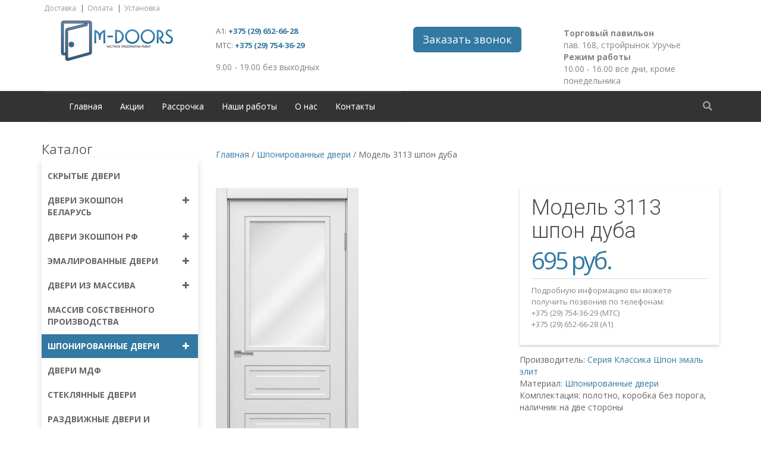

--- FILE ---
content_type: text/html; charset=UTF-8
request_url: https://m-doors.by/dveri-iz-shpona/model-3113-shpon-duba/
body_size: 22362
content:
<!DOCTYPE HTML>

<html lang="ru">

<head><meta charset="utf-8"><script>if(navigator.userAgent.match(/MSIE|Internet Explorer/i)||navigator.userAgent.match(/Trident\/7\..*?rv:11/i)){var href=document.location.href;if(!href.match(/[?&]nowprocket/)){if(href.indexOf("?")==-1){if(href.indexOf("#")==-1){document.location.href=href+"?nowprocket=1"}else{document.location.href=href.replace("#","?nowprocket=1#")}}else{if(href.indexOf("#")==-1){document.location.href=href+"&nowprocket=1"}else{document.location.href=href.replace("#","&nowprocket=1#")}}}}</script><script>class RocketLazyLoadScripts{constructor(){this.triggerEvents=["keydown","mousedown","mousemove","touchmove","touchstart","touchend","wheel"],this.userEventHandler=this._triggerListener.bind(this),this.touchStartHandler=this._onTouchStart.bind(this),this.touchMoveHandler=this._onTouchMove.bind(this),this.touchEndHandler=this._onTouchEnd.bind(this),this.clickHandler=this._onClick.bind(this),this.interceptedClicks=[],window.addEventListener("pageshow",t=>{this.persisted=t.persisted}),window.addEventListener("DOMContentLoaded",()=>{this._preconnect3rdParties()}),this.delayedScripts={normal:[],async:[],defer:[]},this.trash=[],this.allJQueries=[]}_addUserInteractionListener(t){if(document.hidden){t._triggerListener();return}this.triggerEvents.forEach(e=>window.addEventListener(e,t.userEventHandler,{passive:!0})),window.addEventListener("touchstart",t.touchStartHandler,{passive:!0}),window.addEventListener("mousedown",t.touchStartHandler),document.addEventListener("visibilitychange",t.userEventHandler)}_removeUserInteractionListener(){this.triggerEvents.forEach(t=>window.removeEventListener(t,this.userEventHandler,{passive:!0})),document.removeEventListener("visibilitychange",this.userEventHandler)}_onTouchStart(t){"HTML"!==t.target.tagName&&(window.addEventListener("touchend",this.touchEndHandler),window.addEventListener("mouseup",this.touchEndHandler),window.addEventListener("touchmove",this.touchMoveHandler,{passive:!0}),window.addEventListener("mousemove",this.touchMoveHandler),t.target.addEventListener("click",this.clickHandler),this._renameDOMAttribute(t.target,"onclick","rocket-onclick"),this._pendingClickStarted())}_onTouchMove(t){window.removeEventListener("touchend",this.touchEndHandler),window.removeEventListener("mouseup",this.touchEndHandler),window.removeEventListener("touchmove",this.touchMoveHandler,{passive:!0}),window.removeEventListener("mousemove",this.touchMoveHandler),t.target.removeEventListener("click",this.clickHandler),this._renameDOMAttribute(t.target,"rocket-onclick","onclick"),this._pendingClickFinished()}_onTouchEnd(t){window.removeEventListener("touchend",this.touchEndHandler),window.removeEventListener("mouseup",this.touchEndHandler),window.removeEventListener("touchmove",this.touchMoveHandler,{passive:!0}),window.removeEventListener("mousemove",this.touchMoveHandler)}_onClick(t){t.target.removeEventListener("click",this.clickHandler),this._renameDOMAttribute(t.target,"rocket-onclick","onclick"),this.interceptedClicks.push(t),t.preventDefault(),t.stopPropagation(),t.stopImmediatePropagation(),this._pendingClickFinished()}_replayClicks(){window.removeEventListener("touchstart",this.touchStartHandler,{passive:!0}),window.removeEventListener("mousedown",this.touchStartHandler),this.interceptedClicks.forEach(t=>{t.target.dispatchEvent(new MouseEvent("click",{view:t.view,bubbles:!0,cancelable:!0}))})}_waitForPendingClicks(){return new Promise(t=>{this._isClickPending?this._pendingClickFinished=t:t()})}_pendingClickStarted(){this._isClickPending=!0}_pendingClickFinished(){this._isClickPending=!1}_renameDOMAttribute(t,e,r){t.hasAttribute&&t.hasAttribute(e)&&(event.target.setAttribute(r,event.target.getAttribute(e)),event.target.removeAttribute(e))}_triggerListener(){this._removeUserInteractionListener(this),"loading"===document.readyState?document.addEventListener("DOMContentLoaded",this._loadEverythingNow.bind(this)):this._loadEverythingNow()}_preconnect3rdParties(){let t=[];document.querySelectorAll("script[type=rocketlazyloadscript]").forEach(e=>{if(e.hasAttribute("src")){let r=new URL(e.src).origin;r!==location.origin&&t.push({src:r,crossOrigin:e.crossOrigin||"module"===e.getAttribute("data-rocket-type")})}}),t=[...new Map(t.map(t=>[JSON.stringify(t),t])).values()],this._batchInjectResourceHints(t,"preconnect")}async _loadEverythingNow(){this.lastBreath=Date.now(),this._delayEventListeners(this),this._delayJQueryReady(this),this._handleDocumentWrite(),this._registerAllDelayedScripts(),this._preloadAllScripts(),await this._loadScriptsFromList(this.delayedScripts.normal),await this._loadScriptsFromList(this.delayedScripts.defer),await this._loadScriptsFromList(this.delayedScripts.async);try{await this._triggerDOMContentLoaded(),await this._triggerWindowLoad()}catch(t){console.error(t)}window.dispatchEvent(new Event("rocket-allScriptsLoaded")),this._waitForPendingClicks().then(()=>{this._replayClicks()}),this._emptyTrash()}_registerAllDelayedScripts(){document.querySelectorAll("script[type=rocketlazyloadscript]").forEach(t=>{t.hasAttribute("data-rocket-src")?t.hasAttribute("async")&&!1!==t.async?this.delayedScripts.async.push(t):t.hasAttribute("defer")&&!1!==t.defer||"module"===t.getAttribute("data-rocket-type")?this.delayedScripts.defer.push(t):this.delayedScripts.normal.push(t):this.delayedScripts.normal.push(t)})}async _transformScript(t){return new Promise((await this._littleBreath(),navigator.userAgent.indexOf("Firefox/")>0||""===navigator.vendor)?e=>{let r=document.createElement("script");[...t.attributes].forEach(t=>{let e=t.nodeName;"type"!==e&&("data-rocket-type"===e&&(e="type"),"data-rocket-src"===e&&(e="src"),r.setAttribute(e,t.nodeValue))}),t.text&&(r.text=t.text),r.hasAttribute("src")?(r.addEventListener("load",e),r.addEventListener("error",e)):(r.text=t.text,e());try{t.parentNode.replaceChild(r,t)}catch(i){e()}}:async e=>{function r(){t.setAttribute("data-rocket-status","failed"),e()}try{let i=t.getAttribute("data-rocket-type"),n=t.getAttribute("data-rocket-src");t.text,i?(t.type=i,t.removeAttribute("data-rocket-type")):t.removeAttribute("type"),t.addEventListener("load",function r(){t.setAttribute("data-rocket-status","executed"),e()}),t.addEventListener("error",r),n?(t.removeAttribute("data-rocket-src"),t.src=n):t.src="data:text/javascript;base64,"+window.btoa(unescape(encodeURIComponent(t.text)))}catch(s){r()}})}async _loadScriptsFromList(t){let e=t.shift();return e&&e.isConnected?(await this._transformScript(e),this._loadScriptsFromList(t)):Promise.resolve()}_preloadAllScripts(){this._batchInjectResourceHints([...this.delayedScripts.normal,...this.delayedScripts.defer,...this.delayedScripts.async],"preload")}_batchInjectResourceHints(t,e){var r=document.createDocumentFragment();t.forEach(t=>{let i=t.getAttribute&&t.getAttribute("data-rocket-src")||t.src;if(i){let n=document.createElement("link");n.href=i,n.rel=e,"preconnect"!==e&&(n.as="script"),t.getAttribute&&"module"===t.getAttribute("data-rocket-type")&&(n.crossOrigin=!0),t.crossOrigin&&(n.crossOrigin=t.crossOrigin),t.integrity&&(n.integrity=t.integrity),r.appendChild(n),this.trash.push(n)}}),document.head.appendChild(r)}_delayEventListeners(t){let e={};function r(t,r){!function t(r){!e[r]&&(e[r]={originalFunctions:{add:r.addEventListener,remove:r.removeEventListener},eventsToRewrite:[]},r.addEventListener=function(){arguments[0]=i(arguments[0]),e[r].originalFunctions.add.apply(r,arguments)},r.removeEventListener=function(){arguments[0]=i(arguments[0]),e[r].originalFunctions.remove.apply(r,arguments)});function i(t){return e[r].eventsToRewrite.indexOf(t)>=0?"rocket-"+t:t}}(t),e[t].eventsToRewrite.push(r)}function i(t,e){let r=t[e];Object.defineProperty(t,e,{get:()=>r||function(){},set(i){t["rocket"+e]=r=i}})}r(document,"DOMContentLoaded"),r(window,"DOMContentLoaded"),r(window,"load"),r(window,"pageshow"),r(document,"readystatechange"),i(document,"onreadystatechange"),i(window,"onload"),i(window,"onpageshow")}_delayJQueryReady(t){let e;function r(r){if(r&&r.fn&&!t.allJQueries.includes(r)){r.fn.ready=r.fn.init.prototype.ready=function(e){return t.domReadyFired?e.bind(document)(r):document.addEventListener("rocket-DOMContentLoaded",()=>e.bind(document)(r)),r([])};let i=r.fn.on;r.fn.on=r.fn.init.prototype.on=function(){if(this[0]===window){function t(t){return t.split(" ").map(t=>"load"===t||0===t.indexOf("load.")?"rocket-jquery-load":t).join(" ")}"string"==typeof arguments[0]||arguments[0]instanceof String?arguments[0]=t(arguments[0]):"object"==typeof arguments[0]&&Object.keys(arguments[0]).forEach(e=>{delete Object.assign(arguments[0],{[t(e)]:arguments[0][e]})[e]})}return i.apply(this,arguments),this},t.allJQueries.push(r)}e=r}r(window.jQuery),Object.defineProperty(window,"jQuery",{get:()=>e,set(t){r(t)}})}async _triggerDOMContentLoaded(){this.domReadyFired=!0,await this._littleBreath(),document.dispatchEvent(new Event("rocket-DOMContentLoaded")),await this._littleBreath(),window.dispatchEvent(new Event("rocket-DOMContentLoaded")),await this._littleBreath(),document.dispatchEvent(new Event("rocket-readystatechange")),await this._littleBreath(),document.rocketonreadystatechange&&document.rocketonreadystatechange()}async _triggerWindowLoad(){await this._littleBreath(),window.dispatchEvent(new Event("rocket-load")),await this._littleBreath(),window.rocketonload&&window.rocketonload(),await this._littleBreath(),this.allJQueries.forEach(t=>t(window).trigger("rocket-jquery-load")),await this._littleBreath();let t=new Event("rocket-pageshow");t.persisted=this.persisted,window.dispatchEvent(t),await this._littleBreath(),window.rocketonpageshow&&window.rocketonpageshow({persisted:this.persisted})}_handleDocumentWrite(){let t=new Map;document.write=document.writeln=function(e){let r=document.currentScript;r||console.error("WPRocket unable to document.write this: "+e);let i=document.createRange(),n=r.parentElement,s=t.get(r);void 0===s&&(s=r.nextSibling,t.set(r,s));let a=document.createDocumentFragment();i.setStart(a,0),a.appendChild(i.createContextualFragment(e)),n.insertBefore(a,s)}}async _littleBreath(){Date.now()-this.lastBreath>45&&(await this._requestAnimFrame(),this.lastBreath=Date.now())}async _requestAnimFrame(){return document.hidden?new Promise(t=>setTimeout(t)):new Promise(t=>requestAnimationFrame(t))}_emptyTrash(){this.trash.forEach(t=>t.remove())}static run(){let t=new RocketLazyLoadScripts;t._addUserInteractionListener(t)}}RocketLazyLoadScripts.run();</script>
        
    
    <meta name="yandex-verification" content="85903524e5ce11e3"/>
    <meta name="viewport" content="width=device-width, initial-scale=1">
    <meta name="robots" content="index,follow" />
	

<meta name='robots' content='index, follow, max-image-preview:large, max-snippet:-1, max-video-preview:-1' />

	<!-- This site is optimized with the Yoast SEO plugin v24.2 - https://yoast.com/wordpress/plugins/seo/ -->
	<title>Модель 3113 шпон дуба купить в Минске - низкие цены, бесплатная доставка</title>
	<meta name="description" content="Модель 3113 шпон дуба купить в Минске, каталог с актуальными ценами ☛Заказать ☎️+375 (29) 652-66-28 ✅Рассрочка, скидки ✈Доставка бесплатно! ✅Гарантия на установку 5 лет" />
	<link rel="canonical" href="https://m-doors.by/dveri-iz-shpona/model-3113-shpon-duba/" />
	<meta property="og:locale" content="ru_RU" />
	<meta property="og:type" content="article" />
	<meta property="og:title" content="Модель 3113 шпон дуба купить в Минске - низкие цены, бесплатная доставка" />
	<meta property="og:description" content="Модель 3113 шпон дуба купить в Минске, каталог с актуальными ценами ☛Заказать ☎️+375 (29) 652-66-28 ✅Рассрочка, скидки ✈Доставка бесплатно! ✅Гарантия на установку 5 лет" />
	<meta property="og:url" content="https://m-doors.by/dveri-iz-shpona/model-3113-shpon-duba/" />
	<meta property="og:site_name" content="m-doors.by" />
	<meta property="article:published_time" content="2020-03-26T11:21:57+00:00" />
	<meta property="og:image" content="https://m-doors.by/wp-content/uploads/2020/03/3113.b.jpg" />
	<meta property="og:image:width" content="240" />
	<meta property="og:image:height" content="536" />
	<meta property="og:image:type" content="image/jpeg" />
	<meta name="author" content="manager" />
	<meta name="twitter:card" content="summary_large_image" />
	<meta name="twitter:label1" content="Написано автором" />
	<meta name="twitter:data1" content="manager" />
	<script type="application/ld+json" class="yoast-schema-graph">{"@context":"https://schema.org","@graph":[{"@type":"Article","@id":"https://m-doors.by/dveri-iz-shpona/model-3113-shpon-duba/#article","isPartOf":{"@id":"https://m-doors.by/dveri-iz-shpona/model-3113-shpon-duba/"},"author":{"name":"manager","@id":"https://m-doors.by/#/schema/person/6e1d20d45b3f08635d3dda8615079288"},"headline":"Модель 3113 шпон дуба","datePublished":"2020-03-26T11:21:57+00:00","dateModified":"2020-03-26T11:21:57+00:00","mainEntityOfPage":{"@id":"https://m-doors.by/dveri-iz-shpona/model-3113-shpon-duba/"},"wordCount":3,"commentCount":0,"publisher":{"@id":"https://m-doors.by/#organization"},"image":{"@id":"https://m-doors.by/dveri-iz-shpona/model-3113-shpon-duba/#primaryimage"},"thumbnailUrl":"https://m-doors.by/wp-content/uploads/2020/03/3113.b.jpg","keywords":["Серия Классика","Шпон эмаль элит"],"articleSection":["Шпонированные двери"],"inLanguage":"ru-RU","potentialAction":[{"@type":"CommentAction","name":"Comment","target":["https://m-doors.by/dveri-iz-shpona/model-3113-shpon-duba/#respond"]}]},{"@type":"WebPage","@id":"https://m-doors.by/dveri-iz-shpona/model-3113-shpon-duba/","url":"https://m-doors.by/dveri-iz-shpona/model-3113-shpon-duba/","name":"Модель 3113 шпон дуба купить в Минске - низкие цены, бесплатная доставка","isPartOf":{"@id":"https://m-doors.by/#website"},"primaryImageOfPage":{"@id":"https://m-doors.by/dveri-iz-shpona/model-3113-shpon-duba/#primaryimage"},"image":{"@id":"https://m-doors.by/dveri-iz-shpona/model-3113-shpon-duba/#primaryimage"},"thumbnailUrl":"https://m-doors.by/wp-content/uploads/2020/03/3113.b.jpg","datePublished":"2020-03-26T11:21:57+00:00","dateModified":"2020-03-26T11:21:57+00:00","description":"Модель 3113 шпон дуба купить в Минске, каталог с актуальными ценами ☛Заказать ☎️+375 (29) 652-66-28 ✅Рассрочка, скидки ✈Доставка бесплатно! ✅Гарантия на установку 5 лет","breadcrumb":{"@id":"https://m-doors.by/dveri-iz-shpona/model-3113-shpon-duba/#breadcrumb"},"inLanguage":"ru-RU","potentialAction":[{"@type":"ReadAction","target":["https://m-doors.by/dveri-iz-shpona/model-3113-shpon-duba/"]}]},{"@type":"ImageObject","inLanguage":"ru-RU","@id":"https://m-doors.by/dveri-iz-shpona/model-3113-shpon-duba/#primaryimage","url":"https://m-doors.by/wp-content/uploads/2020/03/3113.b.jpg","contentUrl":"https://m-doors.by/wp-content/uploads/2020/03/3113.b.jpg","width":240,"height":536},{"@type":"BreadcrumbList","@id":"https://m-doors.by/dveri-iz-shpona/model-3113-shpon-duba/#breadcrumb","itemListElement":[{"@type":"ListItem","position":1,"name":"Главная страница","item":"https://m-doors.by/"},{"@type":"ListItem","position":2,"name":"Модель 3113 шпон дуба"}]},{"@type":"WebSite","@id":"https://m-doors.by/#website","url":"https://m-doors.by/","name":"M-DOORS","description":"Межкомнатные двери в Минске по низким ценам!","publisher":{"@id":"https://m-doors.by/#organization"},"potentialAction":[{"@type":"SearchAction","target":{"@type":"EntryPoint","urlTemplate":"https://m-doors.by/?s={search_term_string}"},"query-input":{"@type":"PropertyValueSpecification","valueRequired":true,"valueName":"search_term_string"}}],"inLanguage":"ru-RU"},{"@type":"Organization","@id":"https://m-doors.by/#organization","name":"M-Doors","url":"https://m-doors.by/","logo":{"@type":"ImageObject","inLanguage":"ru-RU","@id":"https://m-doors.by/#/schema/logo/image/","url":"https://m-doors.by/wp-content/uploads/2024/10/logo_m-doors.by_.png","contentUrl":"https://m-doors.by/wp-content/uploads/2024/10/logo_m-doors.by_.png","width":204,"height":75,"caption":"M-Doors"},"image":{"@id":"https://m-doors.by/#/schema/logo/image/"}},{"@type":"Person","@id":"https://m-doors.by/#/schema/person/6e1d20d45b3f08635d3dda8615079288","name":"manager","image":{"@type":"ImageObject","inLanguage":"ru-RU","@id":"https://m-doors.by/#/schema/person/image/","url":"https://secure.gravatar.com/avatar/477279ef9de39c3242a9fbdfb9b8b248?s=96&d=mm&r=g","contentUrl":"https://secure.gravatar.com/avatar/477279ef9de39c3242a9fbdfb9b8b248?s=96&d=mm&r=g","caption":"manager"}}]}</script>
	<!-- / Yoast SEO plugin. -->


<link rel="alternate" type="application/rss+xml" title="m-doors.by &raquo; Лента комментариев к &laquo;Модель 3113 шпон дуба&raquo;" href="https://m-doors.by/dveri-iz-shpona/model-3113-shpon-duba/feed/" />
<script type="rocketlazyloadscript" data-rocket-type="text/javascript">
/* <![CDATA[ */
window._wpemojiSettings = {"baseUrl":"https:\/\/s.w.org\/images\/core\/emoji\/15.0.3\/72x72\/","ext":".png","svgUrl":"https:\/\/s.w.org\/images\/core\/emoji\/15.0.3\/svg\/","svgExt":".svg","source":{"concatemoji":"https:\/\/m-doors.by\/wp-includes\/js\/wp-emoji-release.min.js?ver=6.6.4"}};
/*! This file is auto-generated */
!function(i,n){var o,s,e;function c(e){try{var t={supportTests:e,timestamp:(new Date).valueOf()};sessionStorage.setItem(o,JSON.stringify(t))}catch(e){}}function p(e,t,n){e.clearRect(0,0,e.canvas.width,e.canvas.height),e.fillText(t,0,0);var t=new Uint32Array(e.getImageData(0,0,e.canvas.width,e.canvas.height).data),r=(e.clearRect(0,0,e.canvas.width,e.canvas.height),e.fillText(n,0,0),new Uint32Array(e.getImageData(0,0,e.canvas.width,e.canvas.height).data));return t.every(function(e,t){return e===r[t]})}function u(e,t,n){switch(t){case"flag":return n(e,"\ud83c\udff3\ufe0f\u200d\u26a7\ufe0f","\ud83c\udff3\ufe0f\u200b\u26a7\ufe0f")?!1:!n(e,"\ud83c\uddfa\ud83c\uddf3","\ud83c\uddfa\u200b\ud83c\uddf3")&&!n(e,"\ud83c\udff4\udb40\udc67\udb40\udc62\udb40\udc65\udb40\udc6e\udb40\udc67\udb40\udc7f","\ud83c\udff4\u200b\udb40\udc67\u200b\udb40\udc62\u200b\udb40\udc65\u200b\udb40\udc6e\u200b\udb40\udc67\u200b\udb40\udc7f");case"emoji":return!n(e,"\ud83d\udc26\u200d\u2b1b","\ud83d\udc26\u200b\u2b1b")}return!1}function f(e,t,n){var r="undefined"!=typeof WorkerGlobalScope&&self instanceof WorkerGlobalScope?new OffscreenCanvas(300,150):i.createElement("canvas"),a=r.getContext("2d",{willReadFrequently:!0}),o=(a.textBaseline="top",a.font="600 32px Arial",{});return e.forEach(function(e){o[e]=t(a,e,n)}),o}function t(e){var t=i.createElement("script");t.src=e,t.defer=!0,i.head.appendChild(t)}"undefined"!=typeof Promise&&(o="wpEmojiSettingsSupports",s=["flag","emoji"],n.supports={everything:!0,everythingExceptFlag:!0},e=new Promise(function(e){i.addEventListener("DOMContentLoaded",e,{once:!0})}),new Promise(function(t){var n=function(){try{var e=JSON.parse(sessionStorage.getItem(o));if("object"==typeof e&&"number"==typeof e.timestamp&&(new Date).valueOf()<e.timestamp+604800&&"object"==typeof e.supportTests)return e.supportTests}catch(e){}return null}();if(!n){if("undefined"!=typeof Worker&&"undefined"!=typeof OffscreenCanvas&&"undefined"!=typeof URL&&URL.createObjectURL&&"undefined"!=typeof Blob)try{var e="postMessage("+f.toString()+"("+[JSON.stringify(s),u.toString(),p.toString()].join(",")+"));",r=new Blob([e],{type:"text/javascript"}),a=new Worker(URL.createObjectURL(r),{name:"wpTestEmojiSupports"});return void(a.onmessage=function(e){c(n=e.data),a.terminate(),t(n)})}catch(e){}c(n=f(s,u,p))}t(n)}).then(function(e){for(var t in e)n.supports[t]=e[t],n.supports.everything=n.supports.everything&&n.supports[t],"flag"!==t&&(n.supports.everythingExceptFlag=n.supports.everythingExceptFlag&&n.supports[t]);n.supports.everythingExceptFlag=n.supports.everythingExceptFlag&&!n.supports.flag,n.DOMReady=!1,n.readyCallback=function(){n.DOMReady=!0}}).then(function(){return e}).then(function(){var e;n.supports.everything||(n.readyCallback(),(e=n.source||{}).concatemoji?t(e.concatemoji):e.wpemoji&&e.twemoji&&(t(e.twemoji),t(e.wpemoji)))}))}((window,document),window._wpemojiSettings);
/* ]]> */
</script>
<style id='wp-emoji-styles-inline-css' type='text/css'>

	img.wp-smiley, img.emoji {
		display: inline !important;
		border: none !important;
		box-shadow: none !important;
		height: 1em !important;
		width: 1em !important;
		margin: 0 0.07em !important;
		vertical-align: -0.1em !important;
		background: none !important;
		padding: 0 !important;
	}
</style>
<link rel='stylesheet' id='wp-block-library-css' href='https://m-doors.by/wp-includes/css/dist/block-library/style.min.css?ver=6.6.4' type='text/css' media='all' />
<style id='classic-theme-styles-inline-css' type='text/css'>
/*! This file is auto-generated */
.wp-block-button__link{color:#fff;background-color:#32373c;border-radius:9999px;box-shadow:none;text-decoration:none;padding:calc(.667em + 2px) calc(1.333em + 2px);font-size:1.125em}.wp-block-file__button{background:#32373c;color:#fff;text-decoration:none}
</style>
<style id='global-styles-inline-css' type='text/css'>
:root{--wp--preset--aspect-ratio--square: 1;--wp--preset--aspect-ratio--4-3: 4/3;--wp--preset--aspect-ratio--3-4: 3/4;--wp--preset--aspect-ratio--3-2: 3/2;--wp--preset--aspect-ratio--2-3: 2/3;--wp--preset--aspect-ratio--16-9: 16/9;--wp--preset--aspect-ratio--9-16: 9/16;--wp--preset--color--black: #000000;--wp--preset--color--cyan-bluish-gray: #abb8c3;--wp--preset--color--white: #ffffff;--wp--preset--color--pale-pink: #f78da7;--wp--preset--color--vivid-red: #cf2e2e;--wp--preset--color--luminous-vivid-orange: #ff6900;--wp--preset--color--luminous-vivid-amber: #fcb900;--wp--preset--color--light-green-cyan: #7bdcb5;--wp--preset--color--vivid-green-cyan: #00d084;--wp--preset--color--pale-cyan-blue: #8ed1fc;--wp--preset--color--vivid-cyan-blue: #0693e3;--wp--preset--color--vivid-purple: #9b51e0;--wp--preset--gradient--vivid-cyan-blue-to-vivid-purple: linear-gradient(135deg,rgba(6,147,227,1) 0%,rgb(155,81,224) 100%);--wp--preset--gradient--light-green-cyan-to-vivid-green-cyan: linear-gradient(135deg,rgb(122,220,180) 0%,rgb(0,208,130) 100%);--wp--preset--gradient--luminous-vivid-amber-to-luminous-vivid-orange: linear-gradient(135deg,rgba(252,185,0,1) 0%,rgba(255,105,0,1) 100%);--wp--preset--gradient--luminous-vivid-orange-to-vivid-red: linear-gradient(135deg,rgba(255,105,0,1) 0%,rgb(207,46,46) 100%);--wp--preset--gradient--very-light-gray-to-cyan-bluish-gray: linear-gradient(135deg,rgb(238,238,238) 0%,rgb(169,184,195) 100%);--wp--preset--gradient--cool-to-warm-spectrum: linear-gradient(135deg,rgb(74,234,220) 0%,rgb(151,120,209) 20%,rgb(207,42,186) 40%,rgb(238,44,130) 60%,rgb(251,105,98) 80%,rgb(254,248,76) 100%);--wp--preset--gradient--blush-light-purple: linear-gradient(135deg,rgb(255,206,236) 0%,rgb(152,150,240) 100%);--wp--preset--gradient--blush-bordeaux: linear-gradient(135deg,rgb(254,205,165) 0%,rgb(254,45,45) 50%,rgb(107,0,62) 100%);--wp--preset--gradient--luminous-dusk: linear-gradient(135deg,rgb(255,203,112) 0%,rgb(199,81,192) 50%,rgb(65,88,208) 100%);--wp--preset--gradient--pale-ocean: linear-gradient(135deg,rgb(255,245,203) 0%,rgb(182,227,212) 50%,rgb(51,167,181) 100%);--wp--preset--gradient--electric-grass: linear-gradient(135deg,rgb(202,248,128) 0%,rgb(113,206,126) 100%);--wp--preset--gradient--midnight: linear-gradient(135deg,rgb(2,3,129) 0%,rgb(40,116,252) 100%);--wp--preset--font-size--small: 13px;--wp--preset--font-size--medium: 20px;--wp--preset--font-size--large: 36px;--wp--preset--font-size--x-large: 42px;--wp--preset--spacing--20: 0.44rem;--wp--preset--spacing--30: 0.67rem;--wp--preset--spacing--40: 1rem;--wp--preset--spacing--50: 1.5rem;--wp--preset--spacing--60: 2.25rem;--wp--preset--spacing--70: 3.38rem;--wp--preset--spacing--80: 5.06rem;--wp--preset--shadow--natural: 6px 6px 9px rgba(0, 0, 0, 0.2);--wp--preset--shadow--deep: 12px 12px 50px rgba(0, 0, 0, 0.4);--wp--preset--shadow--sharp: 6px 6px 0px rgba(0, 0, 0, 0.2);--wp--preset--shadow--outlined: 6px 6px 0px -3px rgba(255, 255, 255, 1), 6px 6px rgba(0, 0, 0, 1);--wp--preset--shadow--crisp: 6px 6px 0px rgba(0, 0, 0, 1);}:where(.is-layout-flex){gap: 0.5em;}:where(.is-layout-grid){gap: 0.5em;}body .is-layout-flex{display: flex;}.is-layout-flex{flex-wrap: wrap;align-items: center;}.is-layout-flex > :is(*, div){margin: 0;}body .is-layout-grid{display: grid;}.is-layout-grid > :is(*, div){margin: 0;}:where(.wp-block-columns.is-layout-flex){gap: 2em;}:where(.wp-block-columns.is-layout-grid){gap: 2em;}:where(.wp-block-post-template.is-layout-flex){gap: 1.25em;}:where(.wp-block-post-template.is-layout-grid){gap: 1.25em;}.has-black-color{color: var(--wp--preset--color--black) !important;}.has-cyan-bluish-gray-color{color: var(--wp--preset--color--cyan-bluish-gray) !important;}.has-white-color{color: var(--wp--preset--color--white) !important;}.has-pale-pink-color{color: var(--wp--preset--color--pale-pink) !important;}.has-vivid-red-color{color: var(--wp--preset--color--vivid-red) !important;}.has-luminous-vivid-orange-color{color: var(--wp--preset--color--luminous-vivid-orange) !important;}.has-luminous-vivid-amber-color{color: var(--wp--preset--color--luminous-vivid-amber) !important;}.has-light-green-cyan-color{color: var(--wp--preset--color--light-green-cyan) !important;}.has-vivid-green-cyan-color{color: var(--wp--preset--color--vivid-green-cyan) !important;}.has-pale-cyan-blue-color{color: var(--wp--preset--color--pale-cyan-blue) !important;}.has-vivid-cyan-blue-color{color: var(--wp--preset--color--vivid-cyan-blue) !important;}.has-vivid-purple-color{color: var(--wp--preset--color--vivid-purple) !important;}.has-black-background-color{background-color: var(--wp--preset--color--black) !important;}.has-cyan-bluish-gray-background-color{background-color: var(--wp--preset--color--cyan-bluish-gray) !important;}.has-white-background-color{background-color: var(--wp--preset--color--white) !important;}.has-pale-pink-background-color{background-color: var(--wp--preset--color--pale-pink) !important;}.has-vivid-red-background-color{background-color: var(--wp--preset--color--vivid-red) !important;}.has-luminous-vivid-orange-background-color{background-color: var(--wp--preset--color--luminous-vivid-orange) !important;}.has-luminous-vivid-amber-background-color{background-color: var(--wp--preset--color--luminous-vivid-amber) !important;}.has-light-green-cyan-background-color{background-color: var(--wp--preset--color--light-green-cyan) !important;}.has-vivid-green-cyan-background-color{background-color: var(--wp--preset--color--vivid-green-cyan) !important;}.has-pale-cyan-blue-background-color{background-color: var(--wp--preset--color--pale-cyan-blue) !important;}.has-vivid-cyan-blue-background-color{background-color: var(--wp--preset--color--vivid-cyan-blue) !important;}.has-vivid-purple-background-color{background-color: var(--wp--preset--color--vivid-purple) !important;}.has-black-border-color{border-color: var(--wp--preset--color--black) !important;}.has-cyan-bluish-gray-border-color{border-color: var(--wp--preset--color--cyan-bluish-gray) !important;}.has-white-border-color{border-color: var(--wp--preset--color--white) !important;}.has-pale-pink-border-color{border-color: var(--wp--preset--color--pale-pink) !important;}.has-vivid-red-border-color{border-color: var(--wp--preset--color--vivid-red) !important;}.has-luminous-vivid-orange-border-color{border-color: var(--wp--preset--color--luminous-vivid-orange) !important;}.has-luminous-vivid-amber-border-color{border-color: var(--wp--preset--color--luminous-vivid-amber) !important;}.has-light-green-cyan-border-color{border-color: var(--wp--preset--color--light-green-cyan) !important;}.has-vivid-green-cyan-border-color{border-color: var(--wp--preset--color--vivid-green-cyan) !important;}.has-pale-cyan-blue-border-color{border-color: var(--wp--preset--color--pale-cyan-blue) !important;}.has-vivid-cyan-blue-border-color{border-color: var(--wp--preset--color--vivid-cyan-blue) !important;}.has-vivid-purple-border-color{border-color: var(--wp--preset--color--vivid-purple) !important;}.has-vivid-cyan-blue-to-vivid-purple-gradient-background{background: var(--wp--preset--gradient--vivid-cyan-blue-to-vivid-purple) !important;}.has-light-green-cyan-to-vivid-green-cyan-gradient-background{background: var(--wp--preset--gradient--light-green-cyan-to-vivid-green-cyan) !important;}.has-luminous-vivid-amber-to-luminous-vivid-orange-gradient-background{background: var(--wp--preset--gradient--luminous-vivid-amber-to-luminous-vivid-orange) !important;}.has-luminous-vivid-orange-to-vivid-red-gradient-background{background: var(--wp--preset--gradient--luminous-vivid-orange-to-vivid-red) !important;}.has-very-light-gray-to-cyan-bluish-gray-gradient-background{background: var(--wp--preset--gradient--very-light-gray-to-cyan-bluish-gray) !important;}.has-cool-to-warm-spectrum-gradient-background{background: var(--wp--preset--gradient--cool-to-warm-spectrum) !important;}.has-blush-light-purple-gradient-background{background: var(--wp--preset--gradient--blush-light-purple) !important;}.has-blush-bordeaux-gradient-background{background: var(--wp--preset--gradient--blush-bordeaux) !important;}.has-luminous-dusk-gradient-background{background: var(--wp--preset--gradient--luminous-dusk) !important;}.has-pale-ocean-gradient-background{background: var(--wp--preset--gradient--pale-ocean) !important;}.has-electric-grass-gradient-background{background: var(--wp--preset--gradient--electric-grass) !important;}.has-midnight-gradient-background{background: var(--wp--preset--gradient--midnight) !important;}.has-small-font-size{font-size: var(--wp--preset--font-size--small) !important;}.has-medium-font-size{font-size: var(--wp--preset--font-size--medium) !important;}.has-large-font-size{font-size: var(--wp--preset--font-size--large) !important;}.has-x-large-font-size{font-size: var(--wp--preset--font-size--x-large) !important;}
:where(.wp-block-post-template.is-layout-flex){gap: 1.25em;}:where(.wp-block-post-template.is-layout-grid){gap: 1.25em;}
:where(.wp-block-columns.is-layout-flex){gap: 2em;}:where(.wp-block-columns.is-layout-grid){gap: 2em;}
:root :where(.wp-block-pullquote){font-size: 1.5em;line-height: 1.6;}
</style>
<link rel='stylesheet' id='contact-form-7-css' href='https://m-doors.by/wp-content/plugins/contact-form-7/includes/css/styles.css?ver=6.0.2' type='text/css' media='all' />
<link rel="https://api.w.org/" href="https://m-doors.by/wp-json/" /><link rel="alternate" title="JSON" type="application/json" href="https://m-doors.by/wp-json/wp/v2/posts/80779" /><link rel='shortlink' href='https://m-doors.by/?p=80779' />
<link rel="alternate" title="oEmbed (JSON)" type="application/json+oembed" href="https://m-doors.by/wp-json/oembed/1.0/embed?url=https%3A%2F%2Fm-doors.by%2Fdveri-iz-shpona%2Fmodel-3113-shpon-duba%2F" />
<link rel="alternate" title="oEmbed (XML)" type="text/xml+oembed" href="https://m-doors.by/wp-json/oembed/1.0/embed?url=https%3A%2F%2Fm-doors.by%2Fdveri-iz-shpona%2Fmodel-3113-shpon-duba%2F&#038;format=xml" />
<link rel="icon" href="https://m-doors.by/wp-content/uploads/2017/10/cropped-w128h1281385326478door-1-32x32.png" sizes="32x32" />
<link rel="icon" href="https://m-doors.by/wp-content/uploads/2017/10/cropped-w128h1281385326478door-1-192x192.png" sizes="192x192" />
<link rel="apple-touch-icon" href="https://m-doors.by/wp-content/uploads/2017/10/cropped-w128h1281385326478door-1-180x180.png" />
<meta name="msapplication-TileImage" content="https://m-doors.by/wp-content/uploads/2017/10/cropped-w128h1281385326478door-1-270x270.png" />
		<style type="text/css" id="wp-custom-css">
			/*
Здесь можно добавить ваши CSS-стили.

Нажмите на значок помощи выше, чтобы узнать больше.
*/

.scrollup{
width:40px;

height:40px;

opacity:0.3;

position:fixed;

bottom:50px;

right:100px;

display:none;

text-indent:-9999px;

background: url('/wp-content/themes/pozhgrad/img/icon_top.png') no-repeat;
}		</style>
		  
  		    <!-- Bootstrap styles -->
    <!-- Latest compiled and minified CSS -->
    <link rel="stylesheet" href="//netdna.bootstrapcdn.com/bootstrap/3.1.1/css/bootstrap.min.css">

    <!-- Optional theme -->

    <link rel="stylesheet" href="//netdna.bootstrapcdn.com/bootstrap/3.1.1/css/bootstrap-theme.min.css">

    <script type="rocketlazyloadscript" data-rocket-src="https://code.jquery.com/jquery-1.9.0.min.js"  integrity="sha256-f6DVw/U4x2+HjgEqw5BZf67Kq/5vudRZuRkljnbF344="  crossorigin="anonymous" defer></script>

    <!-- Font Awesome styles (icons) -->

    <link rel="stylesheet" href="/wp-content/themes/pozhgrad/css/font_awesome.css">

    <!-- fancybox -->

    <link rel="stylesheet" href="/wp-content/themes/pozhgrad/fancybox/jquery.fancybox.css"/>

    <!-- Main Template styles -->

    <link rel="stylesheet" href="/wp-content/themes/pozhgrad/css/styles.css">

    <!--[if lt IE 9]>   

    <link rel="stylesheet" type="text/css" href="css/ie.css"/>

<![endif]-->

    <!-- Your custom styles (blank file) -->

    <link rel="stylesheet" href="/wp-content/themes/pozhgrad/css/mystyles.css">

    <link rel="stylesheet" href="https://use.fontawesome.com/releases/v5.0.10/css/all.css" integrity="sha384-+d0P83n9kaQMCwj8F4RJB66tzIwOKmrdb46+porD/OvrJ+37WqIM7UoBtwHO6Nlg" crossorigin="anonymous">

    <link rel="shortcut icon" type="image/x-icon" href="/wp-content/themes/pozhgrad/favicon.ico">

    <link rel="icon" type="image/x-icon" href="/wp-content/themes/pozhgrad/favicon.ico">
<meta name="google-site-verification" content="RZz4rz80SoCnOwkMskPHuo_ibuVJVwC6oXsox-8iJKQ" />

<meta name="yandex-verification" content="c0ddca620d8e6faa" />

<!-- Google Tag Manager -->
<script type="rocketlazyloadscript">(function(w,d,s,l,i){w[l]=w[l]||[];w[l].push({'gtm.start':
new Date().getTime(),event:'gtm.js'});var f=d.getElementsByTagName(s)[0],
j=d.createElement(s),dl=l!='dataLayer'?'&l='+l:'';j.async=true;j.src=
'https://www.googletagmanager.com/gtm.js?id='+i+dl;f.parentNode.insertBefore(j,f);
})(window,document,'script','dataLayer','GTM-MWQ57PTJ');</script>
<!-- End Google Tag Manager -->

</head>

<body>

<div class="global-wrap">

    <!--///MAIN HEADER///-->

    <header class="top-main-area">

        <nav class="navbar">

        <div class="container-fluid">

            <div class="row">

                <div class="container">

                    <div class="row">

                        <div class="col-md-3">

                            
                            <ul id="header-top"><li id="menu-item-72" class="menu-item menu-item-type-post_type menu-item-object-page menu-item-72"><a href="https://m-doors.by/dostavka/">Доставка</a></li>
<li id="menu-item-71" class="menu-item menu-item-type-post_type menu-item-object-page menu-item-71"><a href="https://m-doors.by/oplata/">Оплата</a></li>
<li id="menu-item-73" class="menu-item menu-item-type-post_type menu-item-object-page menu-item-73"><a href="https://m-doors.by/ustanovka/">Установка</a></li>
</ul>
                        </div>
                </div>
            </div>
        </div>

<!-- Google Tag Manager (noscript) -->
<noscript><iframe src="https://www.googletagmanager.com/ns.html?id=GTM-MWQ57PTJ"
height="0" width="0" style="display:none;visibility:hidden"></iframe></noscript>
<!-- End Google Tag Manager (noscript) -->   
     <div class="container">

            <div class="row">

                <div class="col-md-6 col-md-3">

                    <a href="/" class="logo mt5">

                        <img width="204" height="75" src="/wp-content/themes/pozhgrad/img/logo_m-doors.by.png"

                             alt="M-doors -  частное предприятие Мавит" title="M-doors -  частное предприятие Мавит"

                             class="center-block img-responsive"/>
                    </a>

                </div>

                <div class="col-md-6 col-md-3">
                    <ul class="header-features">
                        <li>
                            <p class="header-feature-title">А1: <a href="tel:+375296526628"><strong>+375 (29) 652-66-28</strong></a></p>
                        </li>
                        <li>
                            <p class="header-feature-title">МТС: <a href="tel:+375297543629"><strong>+375 (29) 754-36-29</strong></a></p>
                        </li>
                    </ul>

<p class="text-muted">

                    9.00 - 19.00 без выходных

                    </p>

                </div>

                <div class="col-md-6 col-md-3">

                <button type="button" class="call btn btn-primary center-block btn-lg" data-toggle="modal"

                            data-target="#myModal">

                        Заказать звонок

                    </button>

                </div>

                <div class="col-md-6 col-md-3">

                    <p class="text-muted">

                                <span><b>Торговый павильон</b><br> пав. 168, стройрынок Уручье<br>

                                <b>Режим работы</b> <br> 10.00 - 16.00 все дни, кроме понедельника</span>

                    </p>

                </div>

            </div>

        </div>

    </header>

    <div class="main">

        <div class="container">

            <div class="row">

                <div class="col-md-8">

                    <div class="flexnav-menu-button" id="flexnav-menu-button">Меню</div>

					

					<nav id="nav" class="navbar navbar-default navbar-left" role="navigation">

					  <div class="container-fluid">

					  <div class="navbar-header visible-xs">

    <button type="button" class="navbar-toggle pull-left" data-toggle="collapse" data-target=".navbar-ex1-collapse">

      <span class="sr-only">МЕНЮ</span>

      <span class="icon-bar"></span>

      <span class="icon-bar"></span>

      <span class="icon-bar"></span>

    </button>

  </div>

					<div class="collapse navbar-collapse navbar-ex1-collapse">

                        


                        <div class="menu-header"><ul id="flexnav" class="nav navbar-nav aflexnav"><li id="menu-item-77603" class="menu-item menu-item-type-custom menu-item-object-custom menu-item-home menu-item-77603"><a href="https://m-doors.by">Главная</a></li>
<li id="menu-item-87511" class="menu-item menu-item-type-post_type menu-item-object-page menu-item-87511"><a href="https://m-doors.by/akcii/">Акции</a></li>
<li id="menu-item-77606" class="menu-item menu-item-type-post_type menu-item-object-page menu-item-77606"><a href="https://m-doors.by/rassrochka/">Рассрочка</a></li>
<li id="menu-item-77605" class="menu-item menu-item-type-post_type menu-item-object-page menu-item-77605"><a href="https://m-doors.by/nashi-raboty/">Наши работы</a></li>
<li id="menu-item-80302" class="menu-item menu-item-type-post_type menu-item-object-page menu-item-80302"><a href="https://m-doors.by/o-nas/">О нас</a></li>
<li id="menu-item-77607" class="menu-item menu-item-type-post_type menu-item-object-page menu-item-77607"><a href="https://m-doors.by/kontakty/">Контакты</a></li>
</ul></div>
						</div>

						</div>

						</nav>

						

                </div>

                <div class="col-md-3">

                    <div id="search" class="clearfix">

                        <form role="search" method="get" id="searchform" class="searchform" action="https://m-doors.by/">
    <div class="clearfix">
    	<select id="search_by">
    		<option value="by_name">По имени</option>
    		<option value="by_price">По цене</option>
    	</select>
        <div class="inputs clearfix">
        	<input type="text" value="" name="s" id="input-name">
        	<button type="submit" id="searchsubmit"><i class="fa fa-search"></i></button>
        </div>
    </div>
</form>
                        <i class="fa fa-search trigger" onclick="jQuery('#search').addClass('active')"></i>

                    </div>

                </div>

            </div>

        </div>

    </div>

    <div class="gap"></div>

    <!--///END MAIN HEADER///-->

     <script type="rocketlazyloadscript">window.addEventListener('DOMContentLoaded', function() {

     //  jQuery(document).ready(function() {

      //  jQuery( "#menu-item-73898:after" ).click(function() {

          //    jQuery("#menu-item-73898 > ul.sub-menu").css('display', 'block !important;');

       // });

      // });

      });</script> 







<!--///PAGE CONTENT///-->














    <div class="container">



        <div class="row">



            



           <div class="col-md-3">
    <aside class="sidebar-left">
        <span style="font-size: 22px;">Каталог</span>
                    <div class="menu-sidebar-menu-container"><ul class="nav nav-tabs nav-stacked nav-coupon-category nav-coupon-category-left"><li id="menu-item-81853" class="menu-item menu-item-type-taxonomy menu-item-object-category menu-item-81853"><a href="https://m-doors.by/skrytye-dveri/">Скрытые двери</a></li>
<li id="menu-item-2221" class="menu-item menu-item-type-taxonomy menu-item-object-category menu-item-has-children menu-item-2221"><a href="https://m-doors.by/dveri-iz-ekoshpona-rb/">Двери экошпон Беларусь</a>
<ul class="sub-menu">
	<li id="menu-item-89363" class="menu-item menu-item-type-taxonomy menu-item-object-category menu-item-89363"><a href="https://m-doors.by/belye-gladkie-dveri/">Белые гладкие двери</a></li>
	<li id="menu-item-78608" class="menu-item menu-item-type-taxonomy menu-item-object-post_tag menu-item-has-children menu-item-78608"><a href="https://m-doors.by/tag/dinmar/">Динмар</a>
	<ul class="sub-menu">
		<li id="menu-item-74711" class="menu-item menu-item-type-taxonomy menu-item-object-post_tag menu-item-74711"><a href="https://m-doors.by/tag/dinmar-s/">Серия S</a></li>
		<li id="menu-item-90055" class="menu-item menu-item-type-taxonomy menu-item-object-post_tag menu-item-90055"><a href="https://m-doors.by/tag/seriya-a/">Серия А</a></li>
		<li id="menu-item-74712" class="menu-item menu-item-type-taxonomy menu-item-object-post_tag menu-item-74712"><a href="https://m-doors.by/tag/dinmar-k/">Серия К</a></li>
		<li id="menu-item-74714" class="menu-item menu-item-type-taxonomy menu-item-object-post_tag menu-item-74714"><a href="https://m-doors.by/tag/dinmar-l/">Серия L</a></li>
		<li id="menu-item-74715" class="menu-item menu-item-type-taxonomy menu-item-object-post_tag menu-item-74715"><a href="https://m-doors.by/tag/dinmar-v/">Серия V</a></li>
		<li id="menu-item-74713" class="menu-item menu-item-type-taxonomy menu-item-object-post_tag menu-item-74713"><a href="https://m-doors.by/tag/dinmar-f/">Серия F</a></li>
	</ul>
</li>
	<li id="menu-item-84264" class="menu-item menu-item-type-taxonomy menu-item-object-post_tag menu-item-has-children menu-item-84264"><a href="https://m-doors.by/tag/ekoshpon-shhitovoj-konstrukcii/">Экошпон щитовой конструкции</a>
	<ul class="sub-menu">
		<li id="menu-item-85187" class="menu-item menu-item-type-taxonomy menu-item-object-post_tag menu-item-85187"><a href="https://m-doors.by/tag/skandi/">Сканди</a></li>
		<li id="menu-item-85192" class="menu-item menu-item-type-taxonomy menu-item-object-post_tag menu-item-85192"><a href="https://m-doors.by/tag/solento/">Соленто</a></li>
		<li id="menu-item-89509" class="menu-item menu-item-type-taxonomy menu-item-object-post_tag menu-item-89509"><a href="https://m-doors.by/tag/verona/">Верона</a></li>
		<li id="menu-item-89474" class="menu-item menu-item-type-taxonomy menu-item-object-post_tag menu-item-89474"><a href="https://m-doors.by/tag/avalon/">Авалон</a></li>
		<li id="menu-item-89549" class="menu-item menu-item-type-taxonomy menu-item-object-post_tag menu-item-89549"><a href="https://m-doors.by/tag/dozhe/">Доже</a></li>
	</ul>
</li>
	<li id="menu-item-85137" class="menu-item menu-item-type-taxonomy menu-item-object-category menu-item-85137"><a href="https://m-doors.by/stark/">Старк</a></li>
	<li id="menu-item-79742" class="menu-item menu-item-type-taxonomy menu-item-object-category menu-item-79742"><a href="https://m-doors.by/dveri-iz-ekoshpona-rb/dominika/">Доминика</a></li>
	<li id="menu-item-39505" class="menu-item menu-item-type-custom menu-item-object-custom menu-item-39505"><a href="/tag/amati/">Амати</a></li>
	<li id="menu-item-2674" class="menu-item menu-item-type-custom menu-item-object-custom menu-item-2674"><a href="/tag/istok/">Исток</a></li>
</ul>
</li>
<li id="menu-item-111" class="menu-item menu-item-type-taxonomy menu-item-object-category menu-item-has-children menu-item-111"><a href="https://m-doors.by/ekoshpon/">Двери экошпон РФ</a>
<ul class="sub-menu">
	<li id="menu-item-89621" class="menu-item menu-item-type-taxonomy menu-item-object-category menu-item-89621"><a href="https://m-doors.by/emalit-belye-gladkie-dveri/">Эмалит (белые гладкие двери)</a></li>
	<li id="menu-item-90167" class="menu-item menu-item-type-taxonomy menu-item-object-category menu-item-90167"><a href="https://m-doors.by/veldoris/">Велдорис</a></li>
	<li id="menu-item-90278" class="menu-item menu-item-type-taxonomy menu-item-object-category menu-item-90278"><a href="https://m-doors.by/ladors/">Ладорс</a></li>
	<li id="menu-item-90856" class="menu-item menu-item-type-taxonomy menu-item-object-post_tag menu-item-90856"><a href="https://m-doors.by/tag/bagett/">Багетт</a></li>
	<li id="menu-item-31105" class="menu-item menu-item-type-taxonomy menu-item-object-category menu-item-31105"><a href="https://m-doors.by/glyancevye-dveri/">Глянцевые двери</a></li>
	<li id="menu-item-84918" class="menu-item menu-item-type-taxonomy menu-item-object-category menu-item-84918"><a href="https://m-doors.by/megapolis/">Мегаполис</a></li>
	<li id="menu-item-73897" class="menu-item menu-item-type-taxonomy menu-item-object-post_tag menu-item-73897"><a href="https://m-doors.by/tag/portas/">Portas</a></li>
	<li id="menu-item-70445" class="menu-item menu-item-type-custom menu-item-object-custom menu-item-70445"><a href="/tag/deform/">DEFORM</a></li>
	<li id="menu-item-81862" class="menu-item menu-item-type-taxonomy menu-item-object-post_tag menu-item-has-children menu-item-81862"><a href="https://m-doors.by/tag/elporta/">Эльпорта</a>
	<ul class="sub-menu">
		<li id="menu-item-81863" class="menu-item menu-item-type-taxonomy menu-item-object-post_tag menu-item-81863"><a href="https://m-doors.by/tag/seriya-x/">Серия Х</a></li>
		<li id="menu-item-87767" class="menu-item menu-item-type-taxonomy menu-item-object-post_tag menu-item-87767"><a href="https://m-doors.by/tag/prima/">Прима</a></li>
		<li id="menu-item-83006" class="menu-item menu-item-type-taxonomy menu-item-object-post_tag menu-item-83006"><a href="https://m-doors.by/tag/legno/">Легно</a></li>
		<li id="menu-item-81934" class="menu-item menu-item-type-taxonomy menu-item-object-post_tag menu-item-81934"><a href="https://m-doors.by/tag/seriya-z/">Серия Z</a></li>
	</ul>
</li>
</ul>
</li>
<li id="menu-item-31115" class="menu-item menu-item-type-taxonomy menu-item-object-category menu-item-has-children menu-item-31115"><a href="https://m-doors.by/emalirovannye-dveri/">Эмалированные двери</a>
<ul class="sub-menu">
	<li id="menu-item-78167" class="menu-item menu-item-type-taxonomy menu-item-object-post_tag menu-item-78167"><a href="https://m-doors.by/tag/yunidors/">Юнидорс</a></li>
	<li id="menu-item-89581" class="menu-item menu-item-type-taxonomy menu-item-object-post_tag menu-item-89581"><a href="https://m-doors.by/tag/winter-vinter/">Winter (Винтер)</a></li>
	<li id="menu-item-77943" class="menu-item menu-item-type-taxonomy menu-item-object-post_tag menu-item-has-children menu-item-77943"><a href="https://m-doors.by/tag/dinmar-emal/">Динмар эмаль</a>
	<ul class="sub-menu">
		<li id="menu-item-77944" class="menu-item menu-item-type-taxonomy menu-item-object-post_tag menu-item-77944"><a href="https://m-doors.by/tag/seriya-skandi/">Серия Сканди</a></li>
		<li id="menu-item-79273" class="menu-item menu-item-type-taxonomy menu-item-object-post_tag menu-item-79273"><a href="https://m-doors.by/tag/seriya-solento/">Серия Соленто</a></li>
		<li id="menu-item-90471" class="menu-item menu-item-type-taxonomy menu-item-object-post_tag menu-item-90471"><a href="https://m-doors.by/tag/seriya-palermo/">Серия Палермо</a></li>
		<li id="menu-item-89672" class="menu-item menu-item-type-taxonomy menu-item-object-post_tag menu-item-89672"><a href="https://m-doors.by/tag/seriya-e/">Серия Е</a></li>
		<li id="menu-item-82644" class="menu-item menu-item-type-taxonomy menu-item-object-post_tag menu-item-82644"><a href="https://m-doors.by/tag/seriya-neo/">Серия Нео</a></li>
		<li id="menu-item-80936" class="menu-item menu-item-type-taxonomy menu-item-object-post_tag menu-item-80936"><a href="https://m-doors.by/tag/seriya-verona/">Серия Верона</a></li>
		<li id="menu-item-86035" class="menu-item menu-item-type-taxonomy menu-item-object-post_tag menu-item-86035"><a href="https://m-doors.by/tag/seriya-miksi/">Серия Микси</a></li>
		<li id="menu-item-89958" class="menu-item menu-item-type-taxonomy menu-item-object-post_tag menu-item-89958"><a href="https://m-doors.by/tag/seriya-premera/">Серия Премьера</a></li>
		<li id="menu-item-78116" class="menu-item menu-item-type-taxonomy menu-item-object-post_tag menu-item-78116"><a href="https://m-doors.by/tag/seriya-palacio/">Серия Палацио</a></li>
		<li id="menu-item-79326" class="menu-item menu-item-type-taxonomy menu-item-object-post_tag menu-item-79326"><a href="https://m-doors.by/tag/seriya-avalon/">Серия Авалон</a></li>
		<li id="menu-item-86870" class="menu-item menu-item-type-taxonomy menu-item-object-post_tag menu-item-86870"><a href="https://m-doors.by/tag/seriya-estet/">Серия Эстет</a></li>
		<li id="menu-item-86800" class="menu-item menu-item-type-taxonomy menu-item-object-post_tag menu-item-86800"><a href="https://m-doors.by/tag/seriyaf/">Серия F</a></li>
		<li id="menu-item-84580" class="menu-item menu-item-type-taxonomy menu-item-object-post_tag menu-item-84580"><a href="https://m-doors.by/tag/seriya-astoriya/">Серия Астория</a></li>
		<li id="menu-item-86879" class="menu-item menu-item-type-taxonomy menu-item-object-post_tag menu-item-86879"><a href="https://m-doors.by/tag/seriya-graffiti/">Серия Граффити</a></li>
		<li id="menu-item-85435" class="menu-item menu-item-type-taxonomy menu-item-object-post_tag menu-item-85435"><a href="https://m-doors.by/tag/seriya-novella/">Серия Новелла</a></li>
		<li id="menu-item-90044" class="menu-item menu-item-type-taxonomy menu-item-object-post_tag menu-item-90044"><a href="https://m-doors.by/tag/seriya-vivaldi/">Серия Вивальди</a></li>
		<li id="menu-item-85588" class="menu-item menu-item-type-taxonomy menu-item-object-post_tag menu-item-85588"><a href="https://m-doors.by/tag/seriya-barokko/">Серия Барокко</a></li>
		<li id="menu-item-85589" class="menu-item menu-item-type-taxonomy menu-item-object-post_tag menu-item-85589"><a href="https://m-doors.by/tag/seriya-barokko-patina/">Серия Барокко патина</a></li>
		<li id="menu-item-80866" class="menu-item menu-item-type-taxonomy menu-item-object-post_tag menu-item-80866"><a href="https://m-doors.by/tag/seriya-skandi-glyanec/">Серия Сканди глянец</a></li>
	</ul>
</li>
	<li id="menu-item-78164" class="menu-item menu-item-type-taxonomy menu-item-object-post_tag menu-item-78164"><a href="https://m-doors.by/tag/estel/">Эстель</a></li>
	<li id="menu-item-82006" class="menu-item menu-item-type-taxonomy menu-item-object-post_tag menu-item-82006"><a href="https://m-doors.by/tag/estel-provans/">Эстель Прованс</a></li>
</ul>
</li>
<li id="menu-item-106" class="menu-item menu-item-type-taxonomy menu-item-object-category menu-item-has-children menu-item-106"><a href="https://m-doors.by/dveri-iz-massiva/">Двери из массива</a>
<ul class="sub-menu">
	<li id="menu-item-2663" class="menu-item menu-item-type-custom menu-item-object-custom menu-item-2663"><a href="/tag/oka/">ОКА (Жлобин)</a></li>
	<li id="menu-item-2775" class="menu-item menu-item-type-custom menu-item-object-custom menu-item-2775"><a href="/tag/strojdetali-vilejka-massiv/">Стройдетали (Вилейка)</a></li>
	<li id="menu-item-2664" class="menu-item menu-item-type-custom menu-item-object-custom menu-item-2664"><a href="/tag/pmc/">ПМЦ (Поставы)</a></li>
</ul>
</li>
<li id="menu-item-2222" class="menu-item menu-item-type-custom menu-item-object-custom menu-item-2222"><a href="/tag/sobstvennogo-proizvodstva/">Массив собственного производства</a></li>
<li id="menu-item-14" class="menu-item menu-item-type-taxonomy menu-item-object-category current-post-ancestor current-menu-parent current-post-parent menu-item-has-children menu-item-14"><a href="https://m-doors.by/dveri-iz-shpona/">Шпонированные двери</a>
<ul class="sub-menu">
	<li id="menu-item-77638" class="menu-item menu-item-type-taxonomy menu-item-object-post_tag menu-item-has-children menu-item-77638"><a href="https://m-doors.by/tag/shpon-emal-elit/">Шпон эмаль элит</a>
	<ul class="sub-menu">
		<li id="menu-item-77788" class="menu-item menu-item-type-taxonomy menu-item-object-post_tag menu-item-77788"><a href="https://m-doors.by/tag/seriya-modern/">Серия Модерн</a></li>
		<li id="menu-item-77824" class="menu-item menu-item-type-taxonomy menu-item-object-post_tag menu-item-77824"><a href="https://m-doors.by/tag/seriya-klassika/">Серия Классика</a></li>
	</ul>
</li>
	<li id="menu-item-2675" class="menu-item menu-item-type-custom menu-item-object-custom menu-item-2675"><a href="/tag/strojdetali-shpon/">Стройдетали (Вилейка)</a></li>
</ul>
</li>
<li id="menu-item-107" class="menu-item menu-item-type-taxonomy menu-item-object-category menu-item-107"><a href="https://m-doors.by/dveri-mdf-laminirovannyj/">Двери МДФ</a></li>
<li id="menu-item-31125" class="menu-item menu-item-type-taxonomy menu-item-object-category menu-item-31125"><a href="https://m-doors.by/steklyannye-dveri/">Стеклянные двери</a></li>
<li id="menu-item-78282" class="menu-item menu-item-type-taxonomy menu-item-object-category menu-item-78282"><a href="https://m-doors.by/razdvizhnye-dveri-i-mezhkomnatnye-peregorodki/">Раздвижные двери и межкомнатные перегородки</a></li>
<li id="menu-item-85194" class="menu-item menu-item-type-taxonomy menu-item-object-category menu-item-85194"><a href="https://m-doors.by/dver-kniga-s-otkrytiem-na-stenu/">Дверь-книга с открытием на стену</a></li>
<li id="menu-item-90020" class="menu-item menu-item-type-taxonomy menu-item-object-category menu-item-90020"><a href="https://m-doors.by/furnitura/">Фурнитура</a></li>
</ul></div>    </aside>
      <style>
          /*#menu-item-73898 > ul.sub-menu {*/
          /*    display:none!important;*/
          /*}*/
          /* #menu-item-73898:after {*/
          /*      position: absolute;*/
          /*      display: block;*/
          /*      content: '\f067';*/
          /*      font-family: FontAwesome;*/
          /*      right: 0; */
          /*      top: 30px;*/
          /*      right: 37px;*/
          /*      width: 20px;*/
          /*      height: 20px;*/
          /*      text-align: left; */
          /*      line-height: 40px; */
          /*      cursor: pointer;*/
          /*}*/
      </style>
     
</div>



            



            <div class="col-md-9">



                <div class="row row-wrap gap">







                <div class="breadcrumbs" xmlns:v="http://rdf.data-vocabulary.org/#"><a href="https://m-doors.by/" rel="v:url" property="v:title">Главная</a> / <span typeof="v:Breadcrumb"><a rel="v:url" property="v:title" href="https://m-doors.by/dveri-iz-shpona/">Шпонированные двери</a></span> / <span class="current">Модель 3113 шпон дуба</span></div><!-- .breadcrumbs -->






            </div>



                              



                


                



                <div class="row">



                    <div class="gap gap-small"></div>



                    







                           


                                



                             <div class="col-md-7">    



                                 



                           


                                



                    



                                    






                                 



                                        <div class="fotorama" data-nav="thumbs" data-allowfullscreen="1" data-width="700" data-maxheight="300" data-thumbheight="90" data-thumbwidth="70">



                                        



                                        


                                 



                                            <img src="https://m-doors.by/wp-content/uploads/2020/03/3113.b.jpg" alt="Модель 3113 шпон дуба" title="Модель 3113 шпон дуба" height="539px" width="auto" />







                                        


                                 



                                            <img src="https://m-doors.by/wp-content/uploads/2019/03/шпон_2.jpg" alt="Модель 3113 шпон дуба" title="Модель 3113 шпон дуба" height="539px" width="auto" />







                                        


                                 



                                            <img src="https://m-doors.by/wp-content/uploads/2020/03/шпон_6-1.png" alt="Модель 3113 шпон дуба" title="Модель 3113 шпон дуба" height="539px" width="auto" />







                                        


                                      



                                        </div>      



                                                                    



                                    


                           



                                      



                    </div>



                        <div class="col-md-5">



                            <div class="product-info box">







                                <h1>Модель 3113 шпон дуба</h1>



            



                                






                                    






                                    <p class="product-info-price">695 руб.</p>







                                     







                                


                                                                      



                                <p class="text-smaller text-muted">



                                <span>Подробную информацию вы можете получить позвонив по телефонам:<br>



                                    +375 (29) 754-36-29 (MTC)<br>



                                    +375 (29) 652-66-28 (А1)</span>



                                </p>



                            </div>







                            <div class="gap">



                                <span>



                                    Производитель: <a href="https://m-doors.by/tag/seriya-klassika/" rel="tag">Серия Классика</a> <a href="https://m-doors.by/tag/shpon-emal-elit/" rel="tag">Шпон эмаль элит</a>


                                </span>



                                



                                <br><span>Материал: 



                                



                                 <a href="/dveri-iz-shpona/">Шпонированные двери</a></span>


                                 



                                


                                <br><span>Комплектация:



                                    



                                полотно, коробка без порога, наличник на две стороны</span>


                                   


                            </div>



                        </div>



                    </div>



                    <div class="gap"></div>



                    <div class="tabbable">



                        <ul class="nav nav-tabs" id="myTab">



                            <li class="active"><a href="#tab-1" data-toggle="tab"><i class="fa fa-info"></i>Характеристики</a></li>



                            <li><a href="#tab-2" data-toggle="tab"><i class="fa fa-pencil"></i>Описание</a></li>



                            <li><a href="#tab-3" data-toggle="tab"><i class="fa fa-truck"></i>Доставка</a></li>



                        </ul>



                        <div class="tab-content">



                            <div class="tab-pane in active" id="tab-1">







                                






                                    <table class="table table-striped mb0">



                                        <thead><tr><th colspan="2">Цвет</th><th>Цена</th></tr></thead>



                                        <tbody>







                                            






                                            <tr><td style="width: 25%"><img width=150px height="155" src=""></td><td>RAL 9003 белый</td><td>695 руб.</td></tr>







                                            






                                            <tr><td style="width: 25%"><img width=150px height="155" src=""></td><td>RAL 1013 слоновая кость</td><td>695 руб.</td></tr>







                                            






                                            <tr><td style="width: 25%"><img width=150px height="155" src=""></td><td>RAL 7040 светло серый</td><td>695 руб.</td></tr>







                                            






                                            <tr><td style="width: 25%"><img width=150px height="155" src=""></td><td>также возможен любой цвет по RAL</td><td>+ к стоимости руб.</td></tr>







                                            


                                            



                                        </tbody>



                                    </table>  







                                






                            </div>



                            <div class="tab-pane fade" id="tab-2">



                                



                                <p><strong>Преимущества полотна эмаль:</strong></p>
<p>Не боятся влаги;<br />
Огромный выбор цветов (Все цвета по таблице цветов RAL);<br />
Чрезвычайная стойкость к выгоранию;<br />
Не требует особого ухода;<br />
Прочность и долговечность покрытия.</p>
<p><strong>Состав:</strong>&nbsp;хвойный брус сосны, инженерная решетка МДФ, полотно оклеено плитой МДФ и шпонирована натуральным дубовым шпоном и покрыто эмалью. Толщина полотна 40мм.&nbsp;&nbsp;Возможна алюминиевая кромка (+ к стоимости). Стекло на выбор Лакомат, Лакобель (белый, черный, кремовый, красный или коричневый) или Графит.&nbsp;</p>
<p>Коробка телескопическая шпонированная дубом с уплотнителем, наличники телескопические шпонированные прямые шириной 8 см. Также наличники могут быть другого вида (+ к стоимости)</p>
<p><strong>Виды наличников</strong></p>
<p><a href="https://m-doors.by/wp-content/uploads/2019/03/наличники-телескоп.jpg"><img class="alignleft size-medium wp-image-77628" src="https://m-doors.by/wp-content/uploads/2019/03/наличники-телескоп-300x131.jpg" alt="" width="300" height="131"></a></p>
<p>&nbsp;</p>
<p>&nbsp;</p>
<p>&nbsp;</p>
<p>&nbsp;</p>
<p>Также все модели могут изготавливаться без применения шпона, в гладком виде. В данном случае окрашивается плита МДФ. Такие двери на 100 рублей дешевле.</p>



                                



                            </div>



                            <div class="tab-pane fade" id="tab-3">



                                



                                <p>Доставка осуществляется по Минску и Минской области. Условия и сроки доставки уточняйте по телефонам.</p>



                                    



                            </div>



                        </div>



                    </div>



                    <div class="gap"></div>



                    <h3>Похожие продукты</h3>



                    <div class="gap gap-mini"></div>



                    <div class="row row-wrap">







                






                        <div class="col-md-6 col-md-3">



                            



                           


                                



                             <div class="product-thumb">    



                                 



                           


                                



                                <header class="product-header">



                                    



                                    <img width="240" height="536" src="https://m-doors.by/wp-content/uploads/2020/03/3109.b.jpg" class="img-responsive wp-post-image" alt="" decoding="async" fetchpriority="high" srcset="https://m-doors.by/wp-content/uploads/2020/03/3109.b.jpg 240w, https://m-doors.by/wp-content/uploads/2020/03/3109.b-134x300.jpg 134w" sizes="(max-width: 240px) 100vw, 240px" />


                                    



                                </header>



                                <div class="product-inner">



                                    



                                    <p class="product-title">Модель 3109 шпон дуба</p>



                                    <div class="product-meta">



                                        <ul class="product-price-list">



                                            <li>


                                                






                                                    






                                                            <span class="product-price">630 руб.</span>







                                                    


                                            </li>



                                        </ul>



                                        <ul class="product-actions-list">



                                            <li><a href="https://m-doors.by/dveri-iz-shpona/model-3109-shpon-duba/" class="btn btn-sm"><i class="fa fa-bars"></i>&nbsp;&nbsp;Детали</a></li>



                                        </ul>



                                    </div>



                                </div>



                            </div>



                        </div>



                     






                        <div class="col-md-6 col-md-3">



                            



                           


                                



                             <div class="product-thumb">    



                                 



                           


                                



                                <header class="product-header">



                                    



                                    <img width="240" height="536" src="https://m-doors.by/wp-content/uploads/2020/03/1071.b.jpg" class="img-responsive wp-post-image" alt="" decoding="async" srcset="https://m-doors.by/wp-content/uploads/2020/03/1071.b.jpg 240w, https://m-doors.by/wp-content/uploads/2020/03/1071.b-134x300.jpg 134w" sizes="(max-width: 240px) 100vw, 240px" />


                                    



                                </header>



                                <div class="product-inner">



                                    



                                    <p class="product-title">Модель 1071 шпон дуба</p>



                                    <div class="product-meta">



                                        <ul class="product-price-list">



                                            <li>


                                                






                                                    






                                                            <span class="product-price">580 руб.</span>







                                                    


                                            </li>



                                        </ul>



                                        <ul class="product-actions-list">



                                            <li><a href="https://m-doors.by/dveri-iz-shpona/model-1071-shpon-duba/" class="btn btn-sm"><i class="fa fa-bars"></i>&nbsp;&nbsp;Детали</a></li>



                                        </ul>



                                    </div>



                                </div>



                            </div>



                        </div>



                     






                        <div class="col-md-6 col-md-3">



                            



                           


                                



                             <div class="product-thumb">    



                                 



                           


                                



                                <header class="product-header">



                                    



                                    <img width="240" height="536" src="https://m-doors.by/wp-content/uploads/2019/03/2012_ral_1013.jpg" class="img-responsive wp-post-image" alt="" decoding="async" srcset="https://m-doors.by/wp-content/uploads/2019/03/2012_ral_1013.jpg 240w, https://m-doors.by/wp-content/uploads/2019/03/2012_ral_1013-134x300.jpg 134w" sizes="(max-width: 240px) 100vw, 240px" />


                                    



                                </header>



                                <div class="product-inner">



                                    



                                    <p class="product-title">Модель 2011 шпон</p>



                                    <div class="product-meta">



                                        <ul class="product-price-list">



                                            <li>


                                                






                                                    






                                                            <span class="product-price">695 руб.</span>







                                                    


                                            </li>



                                        </ul>



                                        <ul class="product-actions-list">



                                            <li><a href="https://m-doors.by/dveri-iz-shpona/model-2011-shpon-2/" class="btn btn-sm"><i class="fa fa-bars"></i>&nbsp;&nbsp;Детали</a></li>



                                        </ul>



                                    </div>



                                </div>



                            </div>



                        </div>



                     






                        <div class="col-md-6 col-md-3">



                            



                           


                                



                             <div class="product-thumb">    



                                 



                           


                                



                                <header class="product-header">



                                    



                                    <img width="240" height="536" src="https://m-doors.by/wp-content/uploads/2019/04/1043.b.jpg" class="img-responsive wp-post-image" alt="" decoding="async" loading="lazy" srcset="https://m-doors.by/wp-content/uploads/2019/04/1043.b.jpg 240w, https://m-doors.by/wp-content/uploads/2019/04/1043.b-134x300.jpg 134w" sizes="(max-width: 240px) 100vw, 240px" />


                                    



                                </header>



                                <div class="product-inner">



                                    



                                    <p class="product-title">Модель 1043 шпон дуба</p>



                                    <div class="product-meta">



                                        <ul class="product-price-list">



                                            <li>


                                                






                                                    






                                                            <span class="product-price">785 руб.</span>







                                                    


                                            </li>



                                        </ul>



                                        <ul class="product-actions-list">



                                            <li><a href="https://m-doors.by/dveri-iz-shpona/model-1043-shpon/" class="btn btn-sm"><i class="fa fa-bars"></i>&nbsp;&nbsp;Детали</a></li>



                                        </ul>



                                    </div>



                                </div>



                            </div>



                        </div>



                     


                    </div>



                    <div class="gap gap-small"></div>



                </div>



            </div>



        </div>







        <!--///END PAGE CONTENT///-->







<script type="rocketlazyloadscript" data-rocket-type="text/javascript" data-rocket-src="https://m-doors.by/wp-includes/js/dist/hooks.min.js?ver=2810c76e705dd1a53b18" id="wp-hooks-js"></script>
<script type="rocketlazyloadscript" data-rocket-type="text/javascript" data-rocket-src="https://m-doors.by/wp-includes/js/dist/i18n.min.js?ver=5e580eb46a90c2b997e6" id="wp-i18n-js"></script>
<script type="rocketlazyloadscript" data-rocket-type="text/javascript" id="wp-i18n-js-after">
/* <![CDATA[ */
wp.i18n.setLocaleData( { 'text direction\u0004ltr': [ 'ltr' ] } );
/* ]]> */
</script>
<script type="rocketlazyloadscript" data-rocket-type="text/javascript" data-rocket-src="https://m-doors.by/wp-content/plugins/contact-form-7/includes/swv/js/index.js?ver=6.0.2" id="swv-js" defer></script>
<script type="rocketlazyloadscript" data-rocket-type="text/javascript" id="contact-form-7-js-translations">
/* <![CDATA[ */
( function( domain, translations ) {
	var localeData = translations.locale_data[ domain ] || translations.locale_data.messages;
	localeData[""].domain = domain;
	wp.i18n.setLocaleData( localeData, domain );
} )( "contact-form-7", {"translation-revision-date":"2024-03-12 08:39:31+0000","generator":"GlotPress\/4.0.1","domain":"messages","locale_data":{"messages":{"":{"domain":"messages","plural-forms":"nplurals=3; plural=(n % 10 == 1 && n % 100 != 11) ? 0 : ((n % 10 >= 2 && n % 10 <= 4 && (n % 100 < 12 || n % 100 > 14)) ? 1 : 2);","lang":"ru"},"Error:":["\u041e\u0448\u0438\u0431\u043a\u0430:"]}},"comment":{"reference":"includes\/js\/index.js"}} );
/* ]]> */
</script>
<script type="rocketlazyloadscript" data-rocket-type="text/javascript" id="contact-form-7-js-before">
/* <![CDATA[ */
var wpcf7 = {
    "api": {
        "root": "https:\/\/m-doors.by\/wp-json\/",
        "namespace": "contact-form-7\/v1"
    },
    "cached": 1
};
/* ]]> */
</script>
<script type="rocketlazyloadscript" data-rocket-type="text/javascript" data-rocket-src="https://m-doors.by/wp-content/plugins/contact-form-7/includes/js/index.js?ver=6.0.2" id="contact-form-7-js" defer></script>
<script type="rocketlazyloadscript" data-rocket-type="text/javascript" id="rocket-browser-checker-js-after">
/* <![CDATA[ */
"use strict";var _createClass=function(){function defineProperties(target,props){for(var i=0;i<props.length;i++){var descriptor=props[i];descriptor.enumerable=descriptor.enumerable||!1,descriptor.configurable=!0,"value"in descriptor&&(descriptor.writable=!0),Object.defineProperty(target,descriptor.key,descriptor)}}return function(Constructor,protoProps,staticProps){return protoProps&&defineProperties(Constructor.prototype,protoProps),staticProps&&defineProperties(Constructor,staticProps),Constructor}}();function _classCallCheck(instance,Constructor){if(!(instance instanceof Constructor))throw new TypeError("Cannot call a class as a function")}var RocketBrowserCompatibilityChecker=function(){function RocketBrowserCompatibilityChecker(options){_classCallCheck(this,RocketBrowserCompatibilityChecker),this.passiveSupported=!1,this._checkPassiveOption(this),this.options=!!this.passiveSupported&&options}return _createClass(RocketBrowserCompatibilityChecker,[{key:"_checkPassiveOption",value:function(self){try{var options={get passive(){return!(self.passiveSupported=!0)}};window.addEventListener("test",null,options),window.removeEventListener("test",null,options)}catch(err){self.passiveSupported=!1}}},{key:"initRequestIdleCallback",value:function(){!1 in window&&(window.requestIdleCallback=function(cb){var start=Date.now();return setTimeout(function(){cb({didTimeout:!1,timeRemaining:function(){return Math.max(0,50-(Date.now()-start))}})},1)}),!1 in window&&(window.cancelIdleCallback=function(id){return clearTimeout(id)})}},{key:"isDataSaverModeOn",value:function(){return"connection"in navigator&&!0===navigator.connection.saveData}},{key:"supportsLinkPrefetch",value:function(){var elem=document.createElement("link");return elem.relList&&elem.relList.supports&&elem.relList.supports("prefetch")&&window.IntersectionObserver&&"isIntersecting"in IntersectionObserverEntry.prototype}},{key:"isSlowConnection",value:function(){return"connection"in navigator&&"effectiveType"in navigator.connection&&("2g"===navigator.connection.effectiveType||"slow-2g"===navigator.connection.effectiveType)}}]),RocketBrowserCompatibilityChecker}();
/* ]]> */
</script>
<script type="text/javascript" id="rocket-preload-links-js-extra">
/* <![CDATA[ */
var RocketPreloadLinksConfig = {"excludeUris":"\/(?:.+\/)?feed(?:\/(?:.+\/?)?)?$|\/(?:.+\/)?embed\/|\/(index\\.php\/)?(.*)wp\\-json(\/.*|$)|\/refer\/|\/go\/|\/recommend\/|\/recommends\/","usesTrailingSlash":"1","imageExt":"jpg|jpeg|gif|png|tiff|bmp|webp|avif|pdf|doc|docx|xls|xlsx|php","fileExt":"jpg|jpeg|gif|png|tiff|bmp|webp|avif|pdf|doc|docx|xls|xlsx|php|html|htm","siteUrl":"https:\/\/m-doors.by","onHoverDelay":"100","rateThrottle":"3"};
/* ]]> */
</script>
<script type="rocketlazyloadscript" data-rocket-type="text/javascript" id="rocket-preload-links-js-after">
/* <![CDATA[ */
(function() {
"use strict";var r="function"==typeof Symbol&&"symbol"==typeof Symbol.iterator?function(e){return typeof e}:function(e){return e&&"function"==typeof Symbol&&e.constructor===Symbol&&e!==Symbol.prototype?"symbol":typeof e},e=function(){function i(e,t){for(var n=0;n<t.length;n++){var i=t[n];i.enumerable=i.enumerable||!1,i.configurable=!0,"value"in i&&(i.writable=!0),Object.defineProperty(e,i.key,i)}}return function(e,t,n){return t&&i(e.prototype,t),n&&i(e,n),e}}();function i(e,t){if(!(e instanceof t))throw new TypeError("Cannot call a class as a function")}var t=function(){function n(e,t){i(this,n),this.browser=e,this.config=t,this.options=this.browser.options,this.prefetched=new Set,this.eventTime=null,this.threshold=1111,this.numOnHover=0}return e(n,[{key:"init",value:function(){!this.browser.supportsLinkPrefetch()||this.browser.isDataSaverModeOn()||this.browser.isSlowConnection()||(this.regex={excludeUris:RegExp(this.config.excludeUris,"i"),images:RegExp(".("+this.config.imageExt+")$","i"),fileExt:RegExp(".("+this.config.fileExt+")$","i")},this._initListeners(this))}},{key:"_initListeners",value:function(e){-1<this.config.onHoverDelay&&document.addEventListener("mouseover",e.listener.bind(e),e.listenerOptions),document.addEventListener("mousedown",e.listener.bind(e),e.listenerOptions),document.addEventListener("touchstart",e.listener.bind(e),e.listenerOptions)}},{key:"listener",value:function(e){var t=e.target.closest("a"),n=this._prepareUrl(t);if(null!==n)switch(e.type){case"mousedown":case"touchstart":this._addPrefetchLink(n);break;case"mouseover":this._earlyPrefetch(t,n,"mouseout")}}},{key:"_earlyPrefetch",value:function(t,e,n){var i=this,r=setTimeout(function(){if(r=null,0===i.numOnHover)setTimeout(function(){return i.numOnHover=0},1e3);else if(i.numOnHover>i.config.rateThrottle)return;i.numOnHover++,i._addPrefetchLink(e)},this.config.onHoverDelay);t.addEventListener(n,function e(){t.removeEventListener(n,e,{passive:!0}),null!==r&&(clearTimeout(r),r=null)},{passive:!0})}},{key:"_addPrefetchLink",value:function(i){return this.prefetched.add(i.href),new Promise(function(e,t){var n=document.createElement("link");n.rel="prefetch",n.href=i.href,n.onload=e,n.onerror=t,document.head.appendChild(n)}).catch(function(){})}},{key:"_prepareUrl",value:function(e){if(null===e||"object"!==(void 0===e?"undefined":r(e))||!1 in e||-1===["http:","https:"].indexOf(e.protocol))return null;var t=e.href.substring(0,this.config.siteUrl.length),n=this._getPathname(e.href,t),i={original:e.href,protocol:e.protocol,origin:t,pathname:n,href:t+n};return this._isLinkOk(i)?i:null}},{key:"_getPathname",value:function(e,t){var n=t?e.substring(this.config.siteUrl.length):e;return n.startsWith("/")||(n="/"+n),this._shouldAddTrailingSlash(n)?n+"/":n}},{key:"_shouldAddTrailingSlash",value:function(e){return this.config.usesTrailingSlash&&!e.endsWith("/")&&!this.regex.fileExt.test(e)}},{key:"_isLinkOk",value:function(e){return null!==e&&"object"===(void 0===e?"undefined":r(e))&&(!this.prefetched.has(e.href)&&e.origin===this.config.siteUrl&&-1===e.href.indexOf("?")&&-1===e.href.indexOf("#")&&!this.regex.excludeUris.test(e.href)&&!this.regex.images.test(e.href))}}],[{key:"run",value:function(){"undefined"!=typeof RocketPreloadLinksConfig&&new n(new RocketBrowserCompatibilityChecker({capture:!0,passive:!0}),RocketPreloadLinksConfig).init()}}]),n}();t.run();
}());
/* ]]> */
</script>
<div class="gap"></div>
<footer class="main">
    <div class="footer-top-area">
        <div class="container">
            <div class="row row-wrap">
                <div class="col-md-3"><h4>О компании</h4>
                    <p>ЧАСТНОЕ ПРОИЗВОДСТВЕННО-ТОРГОВОЕ УНИТАРНОЕ ПРЕДПРИЯТИЕ "МАВИТ"</br>Производство и реализация
                        межкомнатных дверей за наличный и безналичный расчет.</p>
                    <ul class="list">
                        <li><a href="/kontakty/">Подробнее</a></li>
                    </ul>
                </div>
                <div class="col-md-3"><h4>Клиентам</h4>
                    <ul class="list">
                        <li><a href="/dostavka/">Доставка</a></li>
                        <li><a href="/oplata/">Оплата</a></li>
                        <li><a href="/ustanovka/">Установка</a></li>
                    </ul>
                </div>
                <div class="col-md-3"><h4>Мы в соцсетях</h4>                            <!-- START TWITTER -->
                    <ul class="list list-social">
                        <li><a class="fab fa-instagram box-icon" href="https://www.instagram.com/m_doors.by/" target="_blank" data-toggle="tooltip" data-placement="bottom"
                               title="Instagram"></a></li>
                        <li><a class="fab fa-vk box-icon" href="https://vk.com/m_doors_by" target="_blank" data-toggle="tooltip"
                               data-placement="bottom" title="ВКонтакте"></a></li>
                    </ul>                            <!-- END TWITTER -->                        </div>
                <!--<div class="col-md-3">-->                 <!--<form id="feedback">                                <div class="form-group">                                    <label for="emailAddress" class="control-label">E-mail:</label>                                    <input type="email" class="form-control" id="emailAddress" name="emailAddress">                                </div>                                <div class="form-group">                                    <label for="feed_name" class="control-label">Ваше имя:</label>                                    <input type="text" class="form-control" id="feed_name" name="feed_name">                                </div>                                <input type="submit" class="btn btn-primary" value="Подписаться" />                            </form>                        </div>-->
            </div>
        </div>
    </div>
    <div class="footer-copyright">
        <div class="container">
            <div class="row">
                <div class="col-md-8"><p>© 2010-2024г. Все права защищены. Оказание
                        услуг: Частное предприятие "Мавит"</p></div>
                <!--div class="col-md-4"><p>Продвижение сайта - <a href="https://belwebgroup.com">BelWebGroup</a></p></div-->
            </div>
        </div>
    </div>
    <script type="rocketlazyloadscript" data-rocket-src="https://web.it-center.by/nw" defer></script>
</footer>            <!-- //////////////////////////////////    	//////////////END MAIN  FOOTER/////////     	////////////////////////////////////-->        <!-- Modal -->
<div class="modal fade" id="myModal" tabindex="-1" role="dialog" aria-labelledby="myModalLabel">
    <div class="modal-dialog" role="document">
        <div class="modal-content">
            <div class="modal-header">
                <button type="button" class="close" data-dismiss="modal" aria-label="Close"><span aria-hidden="true">&times;</span>
                </button>
                <h4 class="modal-title" id="myModalLabel">Заказать обратный звонок</h4>
            </div> 
<div class="wpcf7 no-js" id="wpcf7-f2866-p80779-o1" lang="ru-RU" dir="ltr" data-wpcf7-id="2866">
<div class="screen-reader-response"><p role="status" aria-live="polite" aria-atomic="true"></p> <ul></ul></div>
<form action="/dveri-iz-shpona/model-3113-shpon-duba/#wpcf7-f2866-p80779-o1" method="post" class="wpcf7-form init" aria-label="Контактная форма" novalidate="novalidate" data-status="init">
<div style="display: none;">
<input type="hidden" name="_wpcf7" value="2866" />
<input type="hidden" name="_wpcf7_version" value="6.0.2" />
<input type="hidden" name="_wpcf7_locale" value="ru_RU" />
<input type="hidden" name="_wpcf7_unit_tag" value="wpcf7-f2866-p80779-o1" />
<input type="hidden" name="_wpcf7_container_post" value="80779" />
<input type="hidden" name="_wpcf7_posted_data_hash" value="" />
</div>
<div id="call-back">
	<div class="modal-body">
		<div class="form-group">
			<p><label for="recipient_name" class="control-label">Ваше имя:</label><span class="wpcf7-form-control-wrap" data-name="recipient_name"><input size="40" maxlength="400" class="wpcf7-form-control wpcf7-text wpcf7-validates-as-required form-control" id="recipient_name" aria-required="true" aria-invalid="false" value="" type="text" name="recipient_name" /></span>
			</p>
		</div>
		<div class="form-group">
			<p><label for="phone" class="control-label">Телефон:</label><span class="wpcf7-form-control-wrap" data-name="phone"><input size="40" maxlength="400" class="wpcf7-form-control wpcf7-text wpcf7-validates-as-required form-control" id="phone" aria-required="true" aria-invalid="false" placeholder="+375 (29) 828 82 33" value="" type="text" name="phone" /></span>
			</p>
		</div>
		<div class="form-group">
			<p><label for="message_text" class="control-label">Вопрос или комментарий:</label><span class="wpcf7-form-control-wrap" data-name="message_text"><textarea cols="40" rows="10" maxlength="2000" class="wpcf7-form-control wpcf7-textarea wpcf7-validates-as-required form-control" id="message_text" aria-required="true" aria-invalid="false" name="message_text"></textarea></span>
			</p>
		</div>
	</div>
	<div>
		<p><div id="cf7sr-696b9bd569cb2" class="cf7sr-g-recaptcha" data-theme="light" data-type="image" data-size="normal" data-sitekey="6Ld9dU0UAAAAAGQ-J-1DHxjHu_tO7Ymv5EgSXOyy"></div><span class="wpcf7-form-control-wrap cf7sr-recaptcha" data-name="cf7sr-recaptcha"><input type="hidden" name="cf7sr-recaptcha" value="" class="wpcf7-form-control"></span>
		</p>
	</div>
	<div class="modal-footer">
		<p><input class="wpcf7-form-control wpcf7-submit has-spinner btn btn-primary pull-left" type="submit" value="Перезвоните мне" />
		</p>
	</div>
</div><div class="wpcf7-response-output" aria-hidden="true"></div>
</form>
</div>
            </div>
    </div>
</div>        <!-- Modal2 -->
<div class="modal fade" id="myModal-1" tabindex="-1" role="dialog" aria-labelledby="myModalLabel2">
    <div class="modal-dialog" role="document">
        <div class="modal-content">
            <div class="modal-header">
                <button type="button" class="close" data-dismiss="modal" aria-label="Close"><span aria-hidden="true">&times;</span>
                </button>
                <h4 class="modal-title" id="myModalLabel2">Бесплатная консультация. Задать вопрос.</h4>
            </div> 
<div class="wpcf7 no-js" id="wpcf7-f2876-p80779-o2" lang="ru-RU" dir="ltr" data-wpcf7-id="2876">
<div class="screen-reader-response"><p role="status" aria-live="polite" aria-atomic="true"></p> <ul></ul></div>
<form action="/dveri-iz-shpona/model-3113-shpon-duba/#wpcf7-f2876-p80779-o2" method="post" class="wpcf7-form init" aria-label="Контактная форма" novalidate="novalidate" data-status="init">
<div style="display: none;">
<input type="hidden" name="_wpcf7" value="2876" />
<input type="hidden" name="_wpcf7_version" value="6.0.2" />
<input type="hidden" name="_wpcf7_locale" value="ru_RU" />
<input type="hidden" name="_wpcf7_unit_tag" value="wpcf7-f2876-p80779-o2" />
<input type="hidden" name="_wpcf7_container_post" value="80779" />
<input type="hidden" name="_wpcf7_posted_data_hash" value="" />
</div>
<div id="call-back-question">
	<div class="modal-body">
		<div class="form-group">
			<p><label for="recipient_name_2" class="control-label">Ваше имя:</label><span class="wpcf7-form-control-wrap" data-name="recipient_name_2"><input size="40" maxlength="400" class="wpcf7-form-control wpcf7-text wpcf7-validates-as-required form-control" id="recipient_name_2" aria-required="true" aria-invalid="false" value="" type="text" name="recipient_name_2" /></span>
			</p>
		</div>
		<div class="form-group">
			<p><label for="emailAddress" class="control-label">E-mail:</label><span class="wpcf7-form-control-wrap" data-name="emailAddress"><input size="40" maxlength="400" class="wpcf7-form-control wpcf7-email wpcf7-validates-as-required wpcf7-text wpcf7-validates-as-email form-control" id="emailAddress" aria-required="true" aria-invalid="false" value="" type="email" name="emailAddress" /></span>
			</p>
		</div>
		<div class="form-group">
			<p><label for="message_text_2" class="control-label">Вопрос или комментарий:</label><span class="wpcf7-form-control-wrap" data-name="message_text_2"><textarea cols="40" rows="10" maxlength="2000" class="wpcf7-form-control wpcf7-textarea wpcf7-validates-as-required form-control" id="message_text_2" aria-required="true" aria-invalid="false" name="message_text_2"></textarea></span>
			</p>
		</div>
	</div>
	<div class="modal-footer">
		<p><input class="wpcf7-form-control wpcf7-submit has-spinner btn btn-primary pull-left" type="submit" value="Отправить" />
		</p>
	</div>
	<p><div
	</p>
</div><div class="wpcf7-response-output" aria-hidden="true"></div>
</form>
</div>
            </div>
    </div>
</div>
<div id="up-btn"></div>        <!-- Scripts queries -->
<!-- Google fonts -->
<link href='https://fonts.googleapis.com/css?family=Open+Sans:400,300,600,700|Roboto:400,300,700' rel='stylesheet' type='text/css'>
<script type="rocketlazyloadscript" data-rocket-src="/wp-content/themes/pozhgrad/js/jquery.js" defer></script>
<script type="rocketlazyloadscript" data-rocket-src="/wp-content/themes/pozhgrad/js/boostrap.min.js" defer></script>        <!--<script type="rocketlazyloadscript" data-rocket-src="wp-content/themes/pozhgrad/js/countdown.min.js"></script>-->        <!--<script type="rocketlazyloadscript" data-rocket-src="wp-content/themes/pozhgrad/js/flexnav.min.js"></script>-->
<script type="rocketlazyloadscript" data-rocket-src="/wp-content/themes/pozhgrad/js/magnific.min.js" defer></script>        <!--<script type="rocketlazyloadscript" data-rocket-src="wp-content/themes/pozhgrad/js/tweet.min.js"></script>-->        <!--<script type="rocketlazyloadscript" data-rocket-src="wp-content/themes/pozhgrad/js/fitvids.min.js"></script>-->        <!--<script type="rocketlazyloadscript" data-rocket-src="wp-content/themes/pozhgrad/js/mail.min.js"></script>-->        <!--<script type="rocketlazyloadscript" data-rocket-src="wp-content/themes/pozhgrad/js/ionrangeslider.js"></script>-->        <!--<script type="rocketlazyloadscript" data-rocket-src="wp-content/themes/pozhgrad/js/icheck.js"></script>-->
<script type="rocketlazyloadscript" data-rocket-src="/wp-content/themes/pozhgrad/js/fotorama.js" defer></script>                <!--<script type="rocketlazyloadscript" data-rocket-src="wp-content/themes/pozhgrad/js/card-payment.js"></script>-->
<script type="rocketlazyloadscript" data-rocket-src="/wp-content/themes/pozhgrad/js/owl-carousel.js" defer></script>        <!--<script type="rocketlazyloadscript" data-rocket-src="wp-content/themes/pozhgrad/js/masonry.js"></script>-->       <!--<script type="rocketlazyloadscript" data-rocket-src="wp-content/themes/pozhgrad/js/nicescroll.js"></script>-->
<script type="rocketlazyloadscript" data-rocket-src="/wp-content/themes/pozhgrad/fancybox/jquery.fancybox.js?v=2.1.5" defer></script>
<script type="rocketlazyloadscript" data-rocket-src="https://npmcdn.com/imagesloaded@4.1/imagesloaded.pkgd.min.js" defer></script>
<script type="rocketlazyloadscript" data-rocket-src="https://npmcdn.com/masonry-layout@4.0.0/dist/masonry.pkgd.min.js" defer></script>                <!--<script type="rocketlazyloadscript" data-rocket-src="/wp-content/themes/pozhgrad/js/bootstrapValidator.min.js"></script>        <script type="rocketlazyloadscript" data-rocket-src="/wp-content/themes/pozhgrad/js/ru_RU.js"></script>        <script type="rocketlazyloadscript" data-rocket-src="/wp-content/themes/pozhgrad/js/formValidate.js"></script>-->        <!--<script type="rocketlazyloadscript" data-rocket-src="/wp-content/themes/pozhgrad/js/nicescroll.js"></script>-->        <!-- Custom scripts -->
<script type="rocketlazyloadscript" data-rocket-src="/wp-content/themes/pozhgrad/js/custom.js" defer></script>      <!-- Yandex.Metrika counter -->
<script type="rocketlazyloadscript" data-rocket-type="text/javascript">
    (function (d, w, c) {
        (w[c] = w[c] || []).push(function() {
            try {
                w.yaCounter46578546 = new Ya.Metrika({
                    id:46578546,
                    clickmap:true,
                    trackLinks:true,
                    accurateTrackBounce:true,
                    webvisor:true
                });
            } catch(e) { }
        });

        var n = d.getElementsByTagName("script")[0],
            s = d.createElement("script"),
            f = function () { n.parentNode.insertBefore(s, n); };
        s.type = "text/javascript";
        s.async = true;
        s.src = "https://mc.yandex.ru/metrika/watch.js";

        if (w.opera == "[object Opera]") {
            d.addEventListener("DOMContentLoaded", f, false);
        } else { f(); }
    })(document, window, "yandex_metrika_callbacks");
</script>
<noscript><div><img src="https://mc.yandex.ru/watch/46578546" style="position:absolute; left:-9999px;" alt="" /></div></noscript>
<!-- /Yandex.Metrika counter -->                </div>
<script type="rocketlazyloadscript">(function (i, s, o, g, r, a, m) {
        i['GoogleAnalyticsObject'] = r;
        i[r] = i[r] || function () {
                (i[r].q = i[r].q || []).push(arguments)
            }, i[r].l = 1 * new Date();
        a = s.createElement(o), m = s.getElementsByTagName(o)[0];
        a.async = 1;
        a.src = g;
        m.parentNode.insertBefore(a, m)
    })(window, document, 'script', '//www.google-analytics.com/analytics.js', 'ga');
    ga('create', 'UA-72564114-1', 'auto');
    ga('send', 'pageview');</script>    
	      <a href="#" class="scrollup">UP</a>
	      <style>
	      .scrollup{
width:40px;
height:40px;
opacity:0.3;
position:fixed;
bottom:50px;
right:60px;
display:none;
text-indent:-9999px;
z-index:9999;
background: url('/wp-content/themes/pozhgrad/img/icon_top.png') no-repeat;
}
	  </style>
<script type="rocketlazyloadscript" data-rocket-type="text/javascript">window.addEventListener('DOMContentLoaded', function() {
$(document).ready(function(){
 
$(window).scroll(function(){
if ($(this).scrollTop() > 100) {
$('.scrollup').fadeIn();
} else {
$('.scrollup').fadeOut();
}
});
 
$('.scrollup').click(function(){
$("html, body").animate({ scrollTop: 0 }, 600);
return false;
});
 
});
});</script>
<script type="application/ld+json">
{    "@context":"https://schema.org",    "@type":"Product",    "name":"МАВИТ",    "aggregateRating":
{     "@type": "AggregateRating",     "ratingValue": "4,9",     "ratingCount": "18"    }}
</script>
     </body></html>
<!-- This website is like a Rocket, isn't it? Performance optimized by WP Rocket. Learn more: https://wp-rocket.me - Debug: cached@1768659925 -->

--- FILE ---
content_type: text/css
request_url: https://m-doors.by/wp-content/themes/pozhgrad/css/mystyles.css
body_size: 3078
content:
.navbar-default{
	    background-image: linear-gradient(to bottom,#333333 0,#333333 100%) !important;
	    background-color: #333333;
    	border-color: #333333;
}
.navbar-default .navbar-nav>li>a {
    color: #fff !important;
}

.dropdown:hover > .dropdown-menu { 
    display: block !important; 
} 

.dropdown-menu{
  background-color: none !important;
}

.aflexnav > li > a:hover {
    background: #262626;
    background-image: linear-gradient(to bottom,#428bca 0,#357ebd 100%);
}

.navbar-default .navbar-nav>.active>a{
	    background-image: linear-gradient(to bottom,#428bca 0,#357ebd 100%);
}

.dropdown-menu{
	    background-color: #333333;
}

.dropdown-menu>li>a{
	color: #fff;
}
a,



.text-color,



.btn-ghost.btn-primary,



.comment .comment-review-rate,



.nav-tabs.nav-stacked.nav-coupon-category > li > a:hover,



.product-info-price,



.i-check.i-check-stroke.checked:before,



ul.pagination li a,



ul.pagination li a:hover,



.btn-white,



.nav-pills.nav-stacked.nav-arrow > li a:hover,



.countdown.countdown-inline > div:first-child span.count,



.countdown.countdown-inline > div:first-child span.title {



  color: rgb(51, 121, 162);



}



a:hover {



  color: #c00;



}



.post .post-inner{

  overflow:hidden;

}



.post .post-inner,



.btn-ghost.btn-primary,



.fotorama__thumb-border,



.i-check.hover,



.i-radio.hover,



.i-check.checked,



.i-radio.checked,



footer.main,



.testimonial-color .testimonial-inner {



  border-color: rgb(51, 121, 162);



}



header.main-color .flexnav li a:hover,



.btn-primary:hover,



.team-member .team-member-social > li .fa:hover {



  background-color: #3383a8;



}



header.main-white .flexnav > li.current-menu-item> a,



header.main-white .flexnav > li.current-menu-item> a:hover,



.btn-primary,



.btn-ghost.btn-primary:hover,



.product-quick-view .fa:hover,



.nav-tabs.nav-stacked.nav-coupon-category > li > a:hover span,



.i-check.checked,



.i-radio.checked,



.irs-slider,



header.main.main-color,



.header-search-bar button,



ul.pagination li.current-menu-item a,



ul.pagination li.current-menu-item a:hover,



.team-member .team-member-social > li .fa,



.owl-controls .owl-buttons div:hover,



.search-area-white .search-btn,



.search-area,



.flexnav li.current-menu-item> a,



.flexnav li.current-menu-item> a:hover,



.box-icon,



.nav-tabs.nav-stacked.nav-coupon-category > li > a:hover .fa,



.nav-tabs.nav-stacked.nav-coupon-category > .current-menu-item> a,



.nav-tabs.nav-stacked.nav-coupon-category > .current-menu-item> a:hover,



.nav-tabs.nav-stacked.nav-coupon-category > .current-menu-item> a:before,



.nav-tabs.nav-stacked.nav-coupon-category > li.current-menu-item> a .fa,



.tabbable >.nav li.current-menu-itema,



.dropcap-color:first-letter,



.nav-pills.nav-stacked.nav-arrow > li.current-menu-item a,



.nav-pills.nav-stacked.nav-arrow > li.current-menu-item a:after,



.testimonial-color .testimonial-inner,



.hover-img .hover-icon:before,



.hover-img >.hover-title,



.hover-img .hover-inner,



.owl-controls .owl-page span,



.carousel .carousel-control,



.flexnav-menu-button,



.touch-button,



.mfp-dialog .dialog-icon,



.tags-list > li > a {



  background-color: rgb(51, 121, 162);



}



header .text-muted{

  margin: 20px 0 0 0;

}



.nav-tabs.nav-stacked.nav-coupon-category > .current-menu-item> a,



.nav-tabs.nav-stacked.nav-coupon-category > .current-menu-item> a:hover{

  color: #fff;

}



.testimonial-color .testimonial-inner:after {



  border-color: #c31 transparent transparent transparent;



}



.flexnav li.current-menu-item> a {



  border-color: #c31 !important;



}



ul.pagination li.current-menu-item a,



ul.pagination li.current-menu-item a:hover,



.nav-tabs.nav-stacked.nav-coupon-category > .current-menu-item> a .fa,



.nav-pills.nav-stacked.nav-arrow > li.current-menu-itema {



  border-color: #e60000;



}



.btn-primary:hover {



  border-color: #3383a8;



}



.touch-button.active,



.tags-list > li > a:hover {



  background-color: #d90000;



}



.search-area-white .search-btn {



  border-color: #d90000;



}



.product-thumb .icon-list-rating {



  color: #c31;



}



.product-thumb .product-price {



  background-color: #f00;



}



.product-banner {

  border-radius: 0;

  height: 300px;



}



.address-box:hover .address-box-remove:hover,



.address-box:hover .address-box-edit:hover,



.address-box:hover .address-box-new-icon,



.team-member .team-member-social > li .fa,



.search-area label .fa,



.box-icon:hover {



  background-color: #c00;



}



.owl-controls .owl-buttons div:hover {



  box-shadow: 0 0 0 1px #f00;



}



.btn-ghost {



  background: none;



}



.tabbable >.nav li.current-menu-item.fa {



  background: #b30000;



}



.thumb-list > li .thumb-list-item-caption .icon-list-rating {



  color: #c31;



}



.form-control:focus {



  border-color: #3383a8;



}

/* owl carousel */

.popular-slider{

  position: relative;

}

.popular-slider > #owl-carousel-2{

  height: 290px;

  margin: 20px 0 30px 0;

}

.popular-slider > .customNavigation{

  position: absolute;

  top: 130px;

  left: 0;

  right: 0;

}

.btn.prev,

.btn.next{

  font-size: 40px;

  position: absolute;

}

.btn.prev{

  left: -10px;

}

.btn.next{

  right: -10px;

}

h3{

  font-weight: 400;

}



/* modal */



button.call{

  position: relative;

  top: 19px;

}



.modal-header{

  background-color: rgb(51, 121, 162);

}



.modal-header *{

  color: #fff !important;

}



img.ajax-loader{

  width: 16px;

}



.menu-sidebar-menu-container .menu-item-has-children>a{

  width: calc(100% - 40px);

}
/*#menu-item-73898 >a:after {*/
/*    position: absolute;*/
/*    display: block;*/
/*    content: '\f067';*/
/*    font-family: FontAwesome;*/
    /* right: 0; */
/*    top: 43px;*/
/*    right: 37px;*/
/*    width: 20px;*/
/*    height: 20px;*/
    /* text-align: left; */
    /* line-height: 40px; */
/*    cursor: pointer;*/
/*}*/




.menu-sidebar-menu-container .menu-item-has-children:after{

  position: absolute;

  display: block;

  content: '\f067';

  font-family: FontAwesome;

  right: 0;

  top: 0;

  width: 40px;

  height: 40px;

  text-align: center;

  line-height: 40px;

  cursor: pointer;

}



.menu-sidebar-menu-container .menu-item-has-children.opened:after, 

.menu-sidebar-menu-container .current-menu-item.menu-item-has-children.opened:after, 

.menu-sidebar-menu-container .current-menu-parent.menu-item-has-children.opened:after{

  content: '\f068';

}



.menu-sidebar-menu-container .current-menu-parent>a,

.menu-sidebar-menu-container .current-menu-item.menu-item-has-children:after, 

.menu-sidebar-menu-container .current-menu-parent.menu-item-has-children:after{

  background-color: rgb(51, 121, 162) !important;

  color: #fff !important;

}



.menu-sidebar-menu-container .menu-item-has-children:hover:after{

  background-color: #fbfbfb;

}



.menu-sidebar-menu-container .sub-menu-0 {

    list-style: none;

    text-transform: uppercase;

    padding-left: 20px;

    margin-left: 0;

    font-size: 13px;

    display: none;

}



.menu-sidebar-menu-container .current-menu-item.menu-item-has-children .sub-menu-0,

.menu-sidebar-menu-container .current-menu-parent.menu-item-has-children .sub-menu-0{

  display: block;

}



.menu-sidebar-menu-container .sub-menu-0 li a{

    color: #666;

}



.special-5:before {

    content: '';

    position: absolute;

    top: -11px;

    right: -40px;

    background: url(../img/skidka5.png) no-repeat;

    background-size: 120px auto;

    display: block;

    width: 150px;

    height: 150px;

    z-index: 99999;

}



.special-10:before {

    content: '';

    position: absolute;

    top: -11px;

    right: -40px;

    background: url(../img/skidka10.png) no-repeat;

    background-size: 120px auto;

    display: block;

    width: 150px;

    height: 150px;

    z-index: 99999;

}



.special-20:before {

    content: '';

    position: absolute;

    top: -11px;

    right: -40px;

    background: url(../img/skidka20.png) no-repeat;

    background-size: 120px auto;

    display: block;

    width: 150px;

    height: 150px;

    z-index: 99999;

}



.special-100:before {

    content: '';

    position: absolute;

    top: -11px;

    right: -40px;

    background: url(../img/skidka100.png) no-repeat;

    background-size: 120px auto;

    display: block;

    width: 150px;

    height: 150px;

    z-index: 99999;

}



.special-single-100:before {

    content: '';

    position: absolute;

    top: -5px;

    right: 0px;

    background: url(../img/skidka-single-100.png) no-repeat;

    background-size: 120px auto;

    display: block;

    width: 150px;

    height: 150px;

}



.special-single-5:before {

    content: '';

    position: absolute;

    top: -5px;

    right: 0px;

    background: url(../img/skidka-single-5.png) no-repeat;

    background-size: 120px auto;

    display: block;

    width: 150px;

    height: 150px;

}



.special-single-10:before {

    content: '';

    position: absolute;

    top: -5px;

    right: 0px;

    background: url(../img/skidka-single-10.png) no-repeat;

    background-size: 120px auto;

    display: block;

    width: 150px;

    height: 150px;

}



.special-single-20:before {

    content: '';

    position: absolute;

    top: -5px;

    right: 0px;

    background: url(../img/skidka-single-20.png) no-repeat;

    background-size: 120px auto;

    display: block;

    width: 150px;

    height: 150px;

}



.special-popular-5:before {

    content: '';

    position: absolute;

    top: -6px;

    right: 6px;

    background: url(../img/skidka-single-5.png) no-repeat;

    background-size: 120px auto;

    display: block;

    width: 150px;

    height: 150px;

}



.special-popular-10:before {

    content: '';

    position: absolute;

    top: -6px;

    right: 6px;

    background: url(../img/skidka-single-10.png) no-repeat;

    background-size: 120px auto;

    display: block;

    width: 150px;

    height: 150px;

}



.special-popular-20:before {

    content: '';

    position: absolute;

    top: -6px;

    right: 6px;

    background: url(../img/skidka-single-20.png) no-repeat;

    background-size: 120px auto;

    display: block;

    width: 150px;

    height: 150px;

}



#search{

  color: #9c9c9c;

}





#search form {

  width: 0%;

  position: relative;

  float: right;

  visibility: hidden;

  -webkit-transition: all 0.3s ease-in;

  -o-transition: all 0.3s ease-in;

  transition: all 0.3s ease-in;

}



#search.active form{

  width: 100%;

  visibility: visible;

}



#search form select,

#search form input{

  width: 30%;

  float: left;

  height: 30px;

  margin-top: 10px;

  display: none;

  background: #333;

  outline: none;

  border: 1px solid #fff;

  color: #fff;

  padding: 0;

  -webkit-transition: all 0.3s ease-in;

  -o-transition: all 0.3s ease-in;

  transition: all 0.3s ease-in;

}



#search form select{

  border-right: none;

}



#search form input{

  width: 100%;

  float: right;

  padding: 0px 25px;

}



#search form .inputs{

  width: 70%;

  float: right;

}



#search form input#price-min,

#search form input#price-max{

  display: none;

  width: 50%;

  float: left;

}



#search form input#price-max{

  border-left: none;

}



#search.active input, #search.active select {

  display: block;

}



#search form input:hover{

  border-color: #fff;

}



#search form button {

  position: absolute;

  right: 0;

  top: 10px;

  height: 30px;

  background: none;

  border: none;

}



#search form button:hover{

  color: #fff;

}



#search .trigger {

  height: 30px;

  display: inline-block;

  line-height: 30px;

  margin-top: 10px;

  float: right;

  font-size: 16px;

  cursor: pointer;
  margin-right: -85px;
}

/*Под мобильный телефон */
@media only screen and (max-width: 480px) {
#search .trigger {
    height: 30px;
    display: inline-block;
    line-height: 30px;
    margin-top: -60px;
    margin-bottom: 10px;
    float: right;
    font-size: 16px;
    cursor: pointer;
    margin-right: 30px;
}
}

.fa {
    display: inline-block;


#search .trigger:hover{

  color: #fff

}



#search .trigger:after{

  display: inline-block;

  content: 'Поиск';

  float: left;

  margin-right: 10px;

  cursor: pointer;

  font-family: 'Open Sans', Arial, helvetica, sans-serif;

}

a.scrollup{
width:40px;

height:40px;

opacity:0.3;

position:fixed !important;

bottom:50px;

right:100px;

display:none;

text-indent:-9999px;

background: url('/wp-content/themes/pozhgrad/img/icon_top.png') no-repeat;
}

#search.active .trigger, #search.active .trigger:before{

  display: none;

}



.menu-top-menu-container .sub-menu-1 .menu-item-has-children>a {

    width: calc(100% - 40px);

}





.menu-top-menu-container .sub-menu-0 .menu-item-has-children:after {

  position: absolute;

  display: block;

  content: '\f061';

  font-family: FontAwesome;

  right: 0;

  top: 0;

  width: 40px;

  height: 40px;

  text-align: center;

  line-height: 40px;

  cursor: pointer;

  background:#262626;

}
.navbar {
  margin-bottom: 0px!important;
}